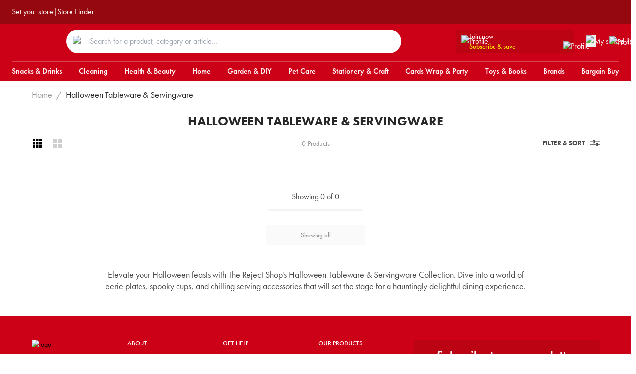

--- FILE ---
content_type: text/html; charset=utf-8
request_url: https://www.rejectshop.com.au/c/halloween-tableware-servingware
body_size: 20843
content:
<!DOCTYPE html><html data-theme="light"><head><meta charSet="UTF-8"/><meta name="viewport" content="width=device-width, initial-scale=1.0, maximum-scale=1.0,user-scalable=0"/><meta name="apple-mobile-web-app-capable" content="yes"/><meta name="apple-mobile-web-app-status-bar-style" content="black-translucent"/><meta name="robots" content="index,follow"/><meta property="og:title" content="The Reject Shop"/><meta name="keywords" content="essentials, discount, grocery, saving, cleaning"/><meta property="og:url" content="https://www.rejectshop.com.au/"/><meta name="twitter:site" content="https://www.rejectshop.com.au/"/><meta name="twitter:card" content="summary_large_image"/><meta name="twitter:image" content="/images/ogImage.png"/><meta property="og:type" content="website"/><meta property="og:image" content="/images/ogImage.png"/><link rel="icon" href="/images/favicon-icon-16x16.jpeg"/><link rel="icon" href="/images/favicon-icon-32x32.jpeg"/><link rel="icon" href="/images/favicon-icon-64x64.jpeg"/><link rel="icon" href="/images/favicon-icon-128x128.jpeg"/><script>(function(w,d,s,l,i){w[l]=w[l]||[];w[l].push({'gtm.start':
new Date().getTime(),event:'gtm.js'});var f=d.getElementsByTagName(s)[0],
j=d.createElement(s),dl=l!='dataLayer'?'&l='+l:'';j.async=true;j.src=
'https://www.googletagmanager.com/gtm.js?id='+i+dl;f.parentNode.insertBefore(j,f);
})(window,document,'script','dataLayer','GTM-NDHS59H');</script><script src="https://viewer-whitelabel.shopfully.cloud/scripts/v1/init.min.js"></script><script type="application/ld+json">{"@context":"https://schema.org","@type":"Organisation","name":"The Reject Shop","url":"https://www.rejectshop.com.au/","sameAs":["https://www.facebook.com/rejectshop","https://twitter.com/TheRejectShop"]}</script><script>
            !function (w, d, t) {
              w.TiktokAnalyticsObject=t;var ttq=w[t]=w[t]||[];ttq.methods=["page","track","identify","instances","debug","on","off","once","ready","alias","group","enableCookie","disableCookie","holdConsent","revokeConsent","grantConsent"],ttq.setAndDefer=function(t,e){t[e]=function(){t.push([e].concat(Array.prototype.slice.call(arguments,0)))}};for(var i=0;i<ttq.methods.length;i++)ttq.setAndDefer(ttq,ttq.methods[i]);ttq.instance=function(t){for(
              var e=ttq._i[t]||[],n=0;n<ttq.methods.length;n++)ttq.setAndDefer(e,ttq.methods[n]);return e},ttq.load=function(e,n){var r="https://analytics.tiktok.com/i18n/pixel/events.js",o=n&&n.partner;ttq._i=ttq._i||{},ttq._i[e]=[],ttq._i[e]._u=r,ttq._t=ttq._t||{},ttq._t[e]=+new Date,ttq._o=ttq._o||{},ttq._o[e]=n||{};n=document.createElement("script")
              ;n.type="text/javascript",n.async=!0,n.src=r+"?sdkid="+e+"&lib="+t;e=document.getElementsByTagName("script")[0];e.parentNode.insertBefore(n,e)};
              ttq.load('D45AP5JC77U3KF9L37M0');
              ttq.page();
            }(window, document, 'ttq');
            </script><script type="application/ld+json">{"@context":"https://schema.org","@type":"Organization","name":"The Reject Shop","url":"https://www.rejectshop.com.au/","sameAs":["https://www.instagram.com/therejectshop/","https://www.facebook.com/rejectshop/","https://www.pinterest.com.au/therejectshop/"]}</script><script>
			window._vwo_code = window._vwo_code || (function(){ 
			var account_id=536193, 
			settings_tolerance=2000, 
			library_tolerance=2500, 
			use_existing_jquery=false, 
			is_spa=1, 
			hide_element='body',

			/* DO NOT EDIT BELOW THIS LINE */ 
			f=false,d=document,code={use_existing_jquery:function(){return use_existing_jquery;},library_tolerance:function(){return library_tolerance;},finish:function(){if(!f){f=true;var a=d.getElementById('_vis_opt_path_hides');if(a)a.parentNode.removeChild(a);}},finished:function(){return f;},load:function(a){var b=d.createElement('script');b.src=a;b.type='text/javascript';b.innerText;b.onerror=function(){_vwo_code.finish();};d.getElementsByTagName('head')[0].appendChild(b);},init:function(){ 
			window.settings_timer=setTimeout('_vwo_code.finish()',settings_tolerance);var a=d.createElement('style'),b=hide_element?hide_element+'{opacity:0 !important;filter:alpha(opacity=0) !important;background:none !important;}':'',h=d.getElementsByTagName('head')[0];a.setAttribute('id','_vis_opt_path_hides');a.setAttribute('type','text/css');if(a.styleSheet)a.styleSheet.cssText=b;else a.appendChild(d.createTextNode(b));h.appendChild(a);this.load('https://dev.visualwebsiteoptimizer.com/j.php?a='+account_id+'&u='+encodeURIComponent(d.URL)+'&f='+(+is_spa)+'&r='+Math.random());return settings_timer; }};window._vwo_settings_timer = code.init(); return code; }()); 
			</script><title>Halloween Tableware &amp; Servingware | The Reject Shop</title><link rel="canonical" href="https://www.rejectshop.com.au/c/halloween-tableware-servingware"/><meta name="description" content="Elevate your Halloween feasts with The Reject Shop&#x27;s Tableware &amp; Servingware Collection. Explore eerie plates, spooky cups, and chilling serving accessories to set the perfect table for a hauntingly delightful dining experience. Shop now and serve up Halloween magic with every meal."/><meta property="og:description" content="Elevate your Halloween feasts with The Reject Shop&#x27;s Tableware &amp; Servingware Collection. Explore eerie plates, spooky cups, and chilling serving accessories to set the perfect table for a hauntingly delightful dining experience. Shop now and serve up Halloween magic with every meal."/><meta name="next-head-count" content="27"/><style>
            :root {
              color-scheme: light !important;
            }

            body {
              font-size: 16px;
              font-family: futura-pt, sans-serif;
              font-style: normal;
              margin: 0;
            }
         </style><link rel="preconnect" href="https://use.typekit.net" crossorigin /><link data-next-font="" rel="preconnect" href="/" crossorigin="anonymous"/><link rel="preload" href="/_next/static/css/3fae1b7bbc2dd092.css" as="style"/><link rel="stylesheet" href="/_next/static/css/3fae1b7bbc2dd092.css" data-n-g=""/><link rel="preload" href="/_next/static/css/adac4a1b5387609f.css" as="style"/><link rel="stylesheet" href="/_next/static/css/adac4a1b5387609f.css" data-n-p=""/><noscript data-n-css=""></noscript><script defer="" nomodule="" src="/_next/static/chunks/polyfills-42372ed130431b0a.js"></script><script src="/_next/static/chunks/webpack-23e15d2e73c7643b.js" defer=""></script><script src="/_next/static/chunks/framework-58e9989d263192fe.js" defer=""></script><script src="/_next/static/chunks/main-4f0dd59515193b0b.js" defer=""></script><script src="/_next/static/chunks/pages/_app-2117132298b0d1ab.js" defer=""></script><script src="/_next/static/chunks/458-a128c4c0645c9f58.js" defer=""></script><script src="/_next/static/chunks/454-a46f30106ebfaf60.js" defer=""></script><script src="/_next/static/chunks/606-ff303c06f160d8a0.js" defer=""></script><script src="/_next/static/chunks/935-f8327c378e87214a.js" defer=""></script><script src="/_next/static/chunks/80-cece089d94e03dc2.js" defer=""></script><script src="/_next/static/chunks/677-6046f644c494532c.js" defer=""></script><script src="/_next/static/chunks/685-b39a2ae31dc98700.js" defer=""></script><script src="/_next/static/chunks/pages/c/%5B...all%5D-7a3c4cb8839f3ced.js" defer=""></script><script src="/_next/static/5HwPa_xPpoLoEIcc3YPtz/_buildManifest.js" defer=""></script><script src="/_next/static/5HwPa_xPpoLoEIcc3YPtz/_ssgManifest.js" defer=""></script><style id="__jsx-17272e9fd2982a20">.profile-control.jsx-17272e9fd2982a20{}.profile-control-button.jsx-17272e9fd2982a20{background-color:transparent;-webkit-box-orient:vertical;-webkit-box-direction:normal;-webkit-flex-direction:column;-moz-box-orient:vertical;-moz-box-direction:normal;-ms-flex-direction:column;flex-direction:column;display:-webkit-box;display:-webkit-flex;display:-moz-box;display:-ms-flexbox;display:flex;-webkit-box-align:center;-webkit-align-items:center;-moz-box-align:center;-ms-flex-align:center;align-items:center;-webkit-box-pack:center;-webkit-justify-content:center;-moz-box-pack:center;-ms-flex-pack:center;justify-content:center;cursor:pointer}.profile-control-title.jsx-17272e9fd2982a20{color:white;font-size:14px;line-height:20px}.profile-control-wrapper.jsx-17272e9fd2982a20:hover{opacity:.75}@media(max-width:991px){.profile-control-title.jsx-17272e9fd2982a20{display:none}}.profile-control-wrapper.jsx-17272e9fd2982a20{position:relative}</style><style id="__jsx-62a912d0d6455e76">.profile-control.jsx-62a912d0d6455e76{margin:0 15px}.profile-control-button.jsx-62a912d0d6455e76{background-color:transparent;-webkit-box-orient:vertical;-webkit-box-direction:normal;-webkit-flex-direction:column;-moz-box-orient:vertical;-moz-box-direction:normal;-ms-flex-direction:column;flex-direction:column;display:-webkit-box;display:-webkit-flex;display:-moz-box;display:-ms-flexbox;display:flex;-webkit-box-align:center;-webkit-align-items:center;-moz-box-align:center;-ms-flex-align:center;align-items:center;-webkit-box-pack:center;-webkit-justify-content:center;-moz-box-pack:center;-ms-flex-pack:center;justify-content:center;cursor:pointer}.profile-control-title.jsx-62a912d0d6455e76{color:white;font-size:14px;line-height:20px}.profile-control-wrapper.jsx-62a912d0d6455e76:hover{opacity:.75}@media(max-width:991px){.profile-control-title.jsx-62a912d0d6455e76{display:none}}.profile-control-wrapper.jsx-62a912d0d6455e76{position:relative}</style><style id="__jsx-7b0776ce83e55414">.buttonControls.jsx-7b0776ce83e55414{left:50%;-webkit-transform:translatex(-50%);-moz-transform:translatex(-50%);-ms-transform:translatex(-50%);-o-transform:translatex(-50%);transform:translatex(-50%)}</style><style id="__jsx-2f68018246e123c2">.clp-wrapper.jsx-2f68018246e123c2{padding:0 60px}.clp-banner-content.jsx-2f68018246e123c2{background-color:#e2001a;overflow:hidden;position:relative;text-transform:uppercase;height:249px}.clp-banner-image.jsx-2f68018246e123c2{width:353px;position:absolute;top:17px;right:-100px}.clp-banner.jsx-2f68018246e123c2 h1.jsx-2f68018246e123c2{padding-left:50px;padding-top:69px;font-size:62px;color:#fff;-webkit-text-decoration:uppercase;-moz-text-decoration:uppercase;text-decoration:uppercase;max-width:80%}.clp-banner-description.jsx-2f68018246e123c2{background-color:#f5f5f5;padding:15px;margin-top:0px}.plp-banner-content.jsx-2f68018246e123c2{overflow:hidden;position:relative;text-transform:uppercase}.plp-banner.jsx-2f68018246e123c2 h1.jsx-2f68018246e123c2{font-size:48px;color:#e2001a;-webkit-text-decoration:uppercase;-moz-text-decoration:uppercase;text-decoration:uppercase;padding-bottom:10px;max-width:80%}@media(max-width:680px){.clp-wrapper.jsx-2f68018246e123c2{padding:0 15px}.clp-banner-content.jsx-2f68018246e123c2{height:auto}.clp-banner.jsx-2f68018246e123c2{height:auto}.clp-banner-image.jsx-2f68018246e123c2{display:none}.clp-banner.jsx-2f68018246e123c2 h1.jsx-2f68018246e123c2{padding-left:0px;margin:auto;text-align:center;padding-top:0px;font-size:3em;padding:15px}.plp-banner.jsx-2f68018246e123c2 h1.jsx-2f68018246e123c2{font-size:2.3rem;line-height:1;padding-left:15px;max-width:100%}}</style><style data-href="https://use.typekit.net/tfj2dtv.css">@import url("https://p.typekit.net/p.css?s=1&k=tfj2dtv&ht=tk&f=10879.10881.10884.15586&a=88410487&app=typekit&e=css");@font-face{font-family:"futura-pt";src:url("https://use.typekit.net/af/2cd6bf/00000000000000000001008f/27/l?primer=7cdcb44be4a7db8877ffa5c0007b8dd865b3bbc383831fe2ea177f62257a9191&fvd=n5&v=3") format("woff2"),url("https://use.typekit.net/af/2cd6bf/00000000000000000001008f/27/d?primer=7cdcb44be4a7db8877ffa5c0007b8dd865b3bbc383831fe2ea177f62257a9191&fvd=n5&v=3") format("woff"),url("https://use.typekit.net/af/2cd6bf/00000000000000000001008f/27/a?primer=7cdcb44be4a7db8877ffa5c0007b8dd865b3bbc383831fe2ea177f62257a9191&fvd=n5&v=3") format("opentype");font-display:auto;font-style:normal;font-weight:500;font-stretch:normal}@font-face{font-family:"futura-pt";src:url("https://use.typekit.net/af/309dfe/000000000000000000010091/27/l?primer=7cdcb44be4a7db8877ffa5c0007b8dd865b3bbc383831fe2ea177f62257a9191&fvd=n7&v=3") format("woff2"),url("https://use.typekit.net/af/309dfe/000000000000000000010091/27/d?primer=7cdcb44be4a7db8877ffa5c0007b8dd865b3bbc383831fe2ea177f62257a9191&fvd=n7&v=3") format("woff"),url("https://use.typekit.net/af/309dfe/000000000000000000010091/27/a?primer=7cdcb44be4a7db8877ffa5c0007b8dd865b3bbc383831fe2ea177f62257a9191&fvd=n7&v=3") format("opentype");font-display:auto;font-style:normal;font-weight:700;font-stretch:normal}@font-face{font-family:"futura-pt";src:url("https://use.typekit.net/af/9b05f3/000000000000000000013365/27/l?primer=7cdcb44be4a7db8877ffa5c0007b8dd865b3bbc383831fe2ea177f62257a9191&fvd=n4&v=3") format("woff2"),url("https://use.typekit.net/af/9b05f3/000000000000000000013365/27/d?primer=7cdcb44be4a7db8877ffa5c0007b8dd865b3bbc383831fe2ea177f62257a9191&fvd=n4&v=3") format("woff"),url("https://use.typekit.net/af/9b05f3/000000000000000000013365/27/a?primer=7cdcb44be4a7db8877ffa5c0007b8dd865b3bbc383831fe2ea177f62257a9191&fvd=n4&v=3") format("opentype");font-display:auto;font-style:normal;font-weight:400;font-stretch:normal}@font-face{font-family:"futura-pt";src:url("https://use.typekit.net/af/c4c302/000000000000000000012192/27/l?primer=7cdcb44be4a7db8877ffa5c0007b8dd865b3bbc383831fe2ea177f62257a9191&fvd=n6&v=3") format("woff2"),url("https://use.typekit.net/af/c4c302/000000000000000000012192/27/d?primer=7cdcb44be4a7db8877ffa5c0007b8dd865b3bbc383831fe2ea177f62257a9191&fvd=n6&v=3") format("woff"),url("https://use.typekit.net/af/c4c302/000000000000000000012192/27/a?primer=7cdcb44be4a7db8877ffa5c0007b8dd865b3bbc383831fe2ea177f62257a9191&fvd=n6&v=3") format("opentype");font-display:auto;font-style:normal;font-weight:600;font-stretch:normal}.tk-futura-pt{font-family:"futura-pt",sans-serif}</style></head><body><div id="__next"><script>!function(){try{var d=document.documentElement,n='data-theme',s='setAttribute';var e=localStorage.getItem('theme');if('system'===e||(!e&&true)){var t='(prefers-color-scheme: dark)',m=window.matchMedia(t);if(m.media!==t||m.matches){d.style.colorScheme = 'dark';d[s](n,'dark')}else{d.style.colorScheme = 'light';d[s](n,'light')}}else if(e){d[s](n,e|| '')}if(e==='light'||e==='dark')d.style.colorScheme=e}catch(e){}}()</script><header><div class="header-row_row__ghIwq header-row_dark__9T4Ug"><div class="header-row_wrapper__s1u0m"><div class="ribbon_ribbon__LfVTC"><div class="ribbon_group__Bdm8i"><div class="store-selection-widget_root__da3kr" data-id="oe_location_widget"><div class="selected-location-name-link_root__RKy1M" data-id="oe_location_widget__selected_location"><a data-id="oe_location_widget__selected_location__name" class="selected-location-name-link_link__FI185">Set your store</a></div></div> |<a class="ribbon_linkText__fvPO3" href="/find-my-store">Store Finder</a></div><div class="ribbon_group__Bdm8i"></div></div></div></div><div class="header-row_row__ghIwq"><div class="header-row_wrapper__s1u0m"><div class="flex flex-1 pt-2 lg:pt-1 items-center justify-between"><div class="flex lg:hidden"><button type="button" class="mr-6 bg-transparent cursor-pointer flex items-center"><div class="icon hover:opacity-80"></div></button><div class="block md:hidden headerProfileIcon"><div class="jsx-17272e9fd2982a20 profile-control"><a target="blank" class="jsx-17272e9fd2982a20"><button type="button" class="jsx-17272e9fd2982a20 profile-control-button"><div class="jsx-17272e9fd2982a20 profile-control-wrapper"><img alt="Profile" loading="lazy" width="20" height="20" decoding="async" data-nimg="1" style="color:transparent" src="/icons/header-user.svg"/></div></button></a></div></div></div><div><a href="/"><div class="brand-logo color-yellow headerLogoPadding"><div class="icon logo_rejectshop"></div><div class="icon logo_rejectshop_mobile"></div></div></a></div><div class="hidden md:flex flex-grow mx-9 max-w-[680px]"><form class="flex-1 relative"><div class="absolute px-[14px] py-[10px] mt-[3px] w-[50px]"><img alt="Search" loading="lazy" width="18" height="18" decoding="async" data-nimg="1" style="color:transparent" src="/icons/searchIcon.svg"/></div><input type="text" class=" w-full py-3 pr-0 pl-12 rounded-[50px] " placeholder="Search for a product, category or article…" data-testid="search-panel-toggle"/></form></div><div class="flex items-center"><div class="hidden xl:flex flex-row xl:mr-4"><button type="button" data-event-action="click" data-event-category="navigation" data-event-title="Subscribe and Save" class="jsx-62a912d0d6455e76 transition-all duration-200 py-1 px-3 rounded bg-[#9508104D] hover:bg-[#950811] h-10.5 w-full relative"><div class="jsx-62a912d0d6455e76 flex flex-row items-center justify-start gap-3"><img alt="Profile" loading="lazy" width="16" height="18" decoding="async" data-nimg="1" style="color:transparent" src="/icons/header-user.svg"/><div class="jsx-62a912d0d6455e76 flex flex-col gap-0 leading-tight text-left w-full lg:w-[200px]"><p class="jsx-62a912d0d6455e76 text-white text-body2 font-medium">Join now</p><div class="jsx-62a912d0d6455e76 flex justify-between items-center"><p class="jsx-62a912d0d6455e76 text-brand-yellow text-body2 font-medium">Subscribe &amp; save</p><img alt="Profile" loading="lazy" width="10" height="10" decoding="async" data-nimg="1" style="color:transparent" src="/icons/chevron-down-small-white.svg"/></div></div></div></button></div><div class="md:mr-5"><div class="wishlist-sidebar-toggle_wishlistSidebarToggle__xyC_7"><button type="button"><div class="wishlist-sidebar-toggle_wrapper__rkj2r"><img alt="My saved list" loading="lazy" width="20" height="20" decoding="async" data-nimg="1" style="color:transparent" src="/icons/header-save.svg"/></div></button></div></div><div class="hidden md:block headerProfileIcon"><div class="jsx-17272e9fd2982a20 profile-control"><a target="blank" class="jsx-17272e9fd2982a20"><button type="button" class="jsx-17272e9fd2982a20 profile-control-button"><div class="jsx-17272e9fd2982a20 profile-control-wrapper"><img alt="Profile" loading="lazy" width="20" height="20" decoding="async" data-nimg="1" style="color:transparent" src="/icons/header-user.svg"/></div></button></a></div></div></div></div></div></div><div class="header-row_row__ghIwq header-row_deviceOnly__Ol9YJ"><div class="header-row_wrapper__s1u0m"><form class="flex-1 relative"><div class="absolute px-[14px] py-[10px] mt-[3px] w-[50px]"><img alt="Search" loading="lazy" width="18" height="18" decoding="async" data-nimg="1" style="color:transparent" src="/icons/searchIcon.svg"/></div><input type="text" class=" w-full py-3 pr-0 pl-12 rounded-[50px] " placeholder="Search for a product, category or article…" data-testid="search-panel-toggle"/></form></div></div><div class="searchPanelContainer  duration-500 ease-out transition-all  -translate-y-full"><div class="searchPanelContent"><div class="row"><p class="text-text-subdued text-13 font-medium uppercase md:text-16">Search</p><div class="closeIcon"><img alt="close search panel icon" loading="lazy" width="12" height="12" decoding="async" data-nimg="1" style="color:transparent" src="/icons/crossIcon.svg"/></div></div><div class="inputField"><div class="inputSearchIcon"><img alt="search icon" loading="lazy" width="18" height="18" decoding="async" data-nimg="1" style="color:transparent" src="/icons/resultsPanelSearchIcon.svg"/></div><div><div class="relative"><input type="text" data-testid="search-panel-input-field" value=""/><div class="absolute top-7 left-2"><img alt="Search" loading="lazy" width="18" height="18" decoding="async" data-nimg="1" style="color:transparent" src="/icons/resultsPanelSearchIcon.svg"/></div></div></div><div class="flex flex-col md:flex-row"><div class="md:w-1/5"></div><div class="md:w-4/5"></div></div><div class="mt-6"><section class="" data-testid="slice-popular-links"><h4 class="PopularLinks_title__xKMnF PopularLinks_compactTitle__OXSJN">Popular Searches</h4><div class="PopularLinks_popularLinks___akCN"><a href="https://www.rejectshop.com.au/c/christmas"><button title="Christmas" class="PopularLinks_button__kRuZ4">Christmas</button></a><a href="https://www.rejectshop.com.au/c/christmas-trees"><button title="Christmas Trees" class="PopularLinks_button__kRuZ4">Christmas Trees</button></a><a href="https://www.rejectshop.com.au/c/homeware/home-storage-organisation"><button title="Storage" class="PopularLinks_button__kRuZ4">Storage</button></a><a href="https://www.rejectshop.com.au/c/christmas-decorations?filters%5B0%5D%5Bid%5D=filter.p.m.custom.category.boxed-baubles&amp;filters%5B0%5D%5Blabel%5D=boxed-baubles&amp;filters%5B0%5D%5Bcount%5D=1&amp;filters%5B0%5D%5Binput%5D=%7B%22productMetafield%22%3A%7B%22namespace%22%3A%22custom%22%2C%22key%22%3A%22category%22%2C%22value%22%3A%22boxed-baubles%22%7D%7D&amp;filters%5B1%5D%5Bid%5D=filter.p.m.custom.category.loose-baubles&amp;filters%5B1%5D%5Blabel%5D=loose%20baubles&amp;filters%5B1%5D%5Bcount%5D=13&amp;filters%5B1%5D%5Binput%5D=%7B%22productMetafield%22%3A%7B%22namespace%22%3A%22custom%22%2C%22key%22%3A%22category%22%2C%22value%22%3A%22loose%20baubles%22%7D%7D"><button title="Bauble" class="PopularLinks_button__kRuZ4">Bauble</button></a><a href="https://www.rejectshop.com.au/c/homeware/home-storage/storage-tubs-boxes-baskets?filters%5B0%5D%5Bid%5D=filter.p.m.custom.category.fabric-baskets&amp;filters%5B0%5D%5Blabel%5D=fabric%20baskets&amp;filters%5B0%5D%5Bcount%5D=5&amp;filters%5B0%5D%5Binput%5D=%7B%22productMetafield%22%3A%7B%22namespace%22%3A%22custom%22%2C%22key%22%3A%22category%22%2C%22value%22%3A%22fabric%20baskets%22%7D%7D&amp;filters%5B1%5D%5Bid%5D=filter.p.m.custom.category.natural-baskets&amp;filters%5B1%5D%5Blabel%5D=natural%20baskets&amp;filters%5B1%5D%5Bcount%5D=6&amp;filters%5B1%5D%5Binput%5D=%7B%22productMetafield%22%3A%7B%22namespace%22%3A%22custom%22%2C%22key%22%3A%22category%22%2C%22value%22%3A%22natural%20baskets%22%7D%7D&amp;filters%5B2%5D%5Bid%5D=filter.p.m.custom.category.plastic-baskets&amp;filters%5B2%5D%5Blabel%5D=plastic%20baskets&amp;filters%5B2%5D%5Bcount%5D=7&amp;filters%5B2%5D%5Binput%5D=%7B%22productMetafield%22%3A%7B%22namespace%22%3A%22custom%22%2C%22key%22%3A%22category%22%2C%22value%22%3A%22plastic%20baskets%22%7D%7D&amp;filters%5B3%5D%5Bid%5D=filter.p.m.custom.category.plastic-storage-baskets&amp;filters%5B3%5D%5Blabel%5D=plastic%20storage%20baskets&amp;filters%5B3%5D%5Bcount%5D=10&amp;filters%5B3%5D%5Binput%5D=%7B%22productMetafield%22%3A%7B%22namespace%22%3A%22custom%22%2C%22key%22%3A%22category%22%2C%22value%22%3A%22plastic%20storage%20baskets%22%7D%7D"><button title="Basket" class="PopularLinks_button__kRuZ4">Basket</button></a><a href="https://www.rejectshop.com.au/c/christmas-lights"><button title="Christmas Lights" class="PopularLinks_button__kRuZ4">Christmas Lights</button></a><a href="https://www.rejectshop.com.au/c/garden/solar-lights"><button title="Solar Lights" class="PopularLinks_button__kRuZ4">Solar Lights</button></a><a href="https://www.rejectshop.com.au/c/christmas?filters%5B0%5D%5Bid%5D=filter.p.m.custom.category.bad-elves&amp;filters%5B0%5D%5Blabel%5D=bad%20elves&amp;filters%5B0%5D%5Bcount%5D=16&amp;filters%5B0%5D%5Binput%5D=%7B%22productMetafield%22%3A%7B%22namespace%22%3A%22custom%22%2C%22key%22%3A%22category%22%2C%22value%22%3A%22bad%20elves%22%7D%7D"><button title="Elf" class="PopularLinks_button__kRuZ4">Elf</button></a><a href="https://www.rejectshop.com.au/c/petcare"><button title="Pet" class="PopularLinks_button__kRuZ4">Pet</button></a><a href="https://www.rejectshop.com.au/c/garden/pots-planters"><button title="Pots" class="PopularLinks_button__kRuZ4">Pots</button></a></div></section></div></div></div></div></header><div><div class="header-row_row__ghIwq"><div class="header-row_wrapper__s1u0m"><ul class="navigation_navigation__gMT9_"><li class=""><a href="/c/snacks-drinks"><div>Snacks &amp; Drinks</div></a></li><li class=""><a href="/c/cleaning"><div>Cleaning</div></a></li><li class=""><a href="/c/health-beauty"><div>Health &amp; Beauty</div></a></li><li class=""><a href="/c/homeware"><div>Home</div></a></li><li class=""><a href="/c/garden-diy"><div>Garden &amp; DIY</div></a></li><li class=""><a href="/c/petcare"><div>Pet Care</div></a></li><li class=""><a href="/c/stationery-craft"><div>Stationery &amp; Craft</div></a></li><li class=""><a href="/c/cards-wrap-party"><div>Cards Wrap &amp; Party</div></a></li><li class=""><a href="/c/toys-books-games"><div>Toys &amp; Books</div></a></li><li class=""><a href="/brands"><div>Brands</div></a></li><li class=""><a href="/c/bargain-buy"><div>Bargain Buy</div></a></li></ul></div></div><div class="navigation_megaNavPane__zeB_m"><div class="navigation_overlay__HxFC8"></div></div></div><main><div data-testid="collection"></div><div><div class="pt-4 mb-[10px] max-w-[1440px] mx-auto px-7 lg:px-16"><div class="flex items-center text-body1 font-light flex-wrap"><div class="text-ui-grey-50"><a href="/">Home</a></div><div class="text-ui-grey-50 px-2">/</div><div class="text-text-dark capitalize">Halloween Tableware &amp; Servingware</div></div></div></div><div class="jsx-2f68018246e123c2 wrapper-large pt-4"><h1 class="jsx-2f68018246e123c2 text-text-dark uppercase font-semiBold text-center text-mobileh4 lg:text-h4">Halloween Tableware &amp; Servingware</h1><!--$--><div class="collection_filterable_grid"><div class="collection_filterable_grid_container"><div class="py-4 flex items-center sticky top-0 z-[1] bg-white"><div class="flex flex-1"><svg width="24" height="24" viewBox="0 0 24 24" fill="none" xmlns="http://www.w3.org/2000/svg" class="hidden lg:block mr-4 cursor-pointer" color="inherit"><rect x="9.5" y="16" width="5" height="5" rx="0.5" fill="currentColor"></rect><rect x="3" y="16" width="5" height="5" rx="0.5" fill="currentColor"></rect><rect x="9.5" y="9.5" width="5" height="5" rx="0.5" fill="currentColor"></rect><rect x="3" y="9.5" width="5" height="5" rx="0.5" fill="currentColor"></rect><rect x="9.5" y="3" width="5" height="5" rx="0.5" fill="currentColor"></rect><rect x="3" y="3" width="5" height="5" rx="0.5" fill="currentColor"></rect><rect x="16" y="9.5" width="5" height="5" rx="0.5" fill="currentColor"></rect><rect x="16" y="16" width="5" height="5" rx="0.5" fill="currentColor"></rect><rect x="16" y="3" width="5" height="5" rx="0.5" fill="currentColor"></rect></svg><svg width="24" height="24" viewBox="0 0 24 24" fill="none" xmlns="http://www.w3.org/2000/svg" class="hidden lg:block cursor-pointer" color="#CECECE"><path d="M3.5 3C3.22386 3 3 3.22386 3 3.5V10.5C3 10.7761 3.22386 11 3.5 11H10.5C10.7761 11 11 10.7761 11 10.5V3.5C11 3.22386 10.7761 3 10.5 3H3.5Z" fill="currentColor"></path><path d="M13.5 3C13.2239 3 13 3.22386 13 3.5V10.5C13 10.7761 13.2239 11 13.5 11H20.5C20.7761 11 21 10.7761 21 10.5V3.5C21 3.22386 20.7761 3 20.5 3H13.5Z" fill="currentColor"></path><path d="M3 13.5C3 13.2239 3.22386 13 3.5 13H10.5C10.7761 13 11 13.2239 11 13.5V20.5C11 20.7761 10.7761 21 10.5 21H3.5C3.22386 21 3 20.7761 3 20.5V13.5Z" fill="currentColor"></path><path d="M13.5 13C13.2239 13 13 13.2239 13 13.5V20.5C13 20.7761 13.2239 21 13.5 21H20.5C20.7761 21 21 20.7761 21 20.5V13.5C21 13.2239 20.7761 13 20.5 13H13.5Z" fill="currentColor"></path></svg><svg width="24" height="24" viewBox="0 0 24 24" fill="none" xmlns="http://www.w3.org/2000/svg" class="block lg:hidden" color="inherit"><path d="M3.5 3C3.22386 3 3 3.22386 3 3.5V10.5C3 10.7761 3.22386 11 3.5 11H10.5C10.7761 11 11 10.7761 11 10.5V3.5C11 3.22386 10.7761 3 10.5 3H3.5Z" fill="currentColor"></path><path d="M13.5 3C13.2239 3 13 3.22386 13 3.5V10.5C13 10.7761 13.2239 11 13.5 11H20.5C20.7761 11 21 10.7761 21 10.5V3.5C21 3.22386 20.7761 3 20.5 3H13.5Z" fill="currentColor"></path><path d="M3 13.5C3 13.2239 3.22386 13 3.5 13H10.5C10.7761 13 11 13.2239 11 13.5V20.5C11 20.7761 10.7761 21 10.5 21H3.5C3.22386 21 3 20.7761 3 20.5V13.5Z" fill="currentColor"></path><path d="M13.5 13C13.2239 13 13 13.2239 13 13.5V20.5C13 20.7761 13.2239 21 13.5 21H20.5C20.7761 21 21 20.7761 21 20.5V13.5C21 13.2239 20.7761 13 20.5 13H13.5Z" fill="currentColor"></path></svg><svg width="24" height="24" viewBox="0 0 24 24" fill="none" xmlns="http://www.w3.org/2000/svg" class="block lg:hidden ml-4" color="#CECECE"><path d="M3 3.5C3 3.22386 3.22386 3 3.5 3H20.5C20.7761 3 21 3.22386 21 3.5V20.5C21 20.7761 20.7761 21 20.5 21H3.5C3.22386 21 3 20.7761 3 20.5V3.5Z" fill="currentColor"></path></svg></div><div class="hidden font-normal text-body2 text-text-disabled lg:flex flex-1 justify-center items-center">0<span class="pl-1">Products</span></div><div class="flex items-center justify-end flex-1 cursor-pointer"><span class="text-label font-bold text-text-subdued pr-2.5">FILTER &amp; SORT</span><span class="flex items-center"><svg width="20" height="12" viewBox="0 0 20 12" fill="none" xmlns="http://www.w3.org/2000/svg"><path d="M19.6875 2.5H10V0.9375C10 0.417969 9.58203 0 9.0625 0H7.1875C6.66797 0 6.25 0.417969 6.25 0.9375V2.5H0.3125C0.140625 2.5 0 2.64062 0 2.8125V3.4375C0 3.60938 0.140625 3.75 0.3125 3.75H6.25V5.3125C6.25 5.83203 6.66797 6.25 7.1875 6.25H9.0625C9.58203 6.25 10 5.83203 10 5.3125V3.75H19.6875C19.8594 3.75 20 3.60938 20 3.4375V2.8125C20 2.64062 19.8594 2.5 19.6875 2.5ZM8.75 5H7.5V1.25H8.75V5ZM19.6875 8.125H16.25V6.5625C16.25 6.04297 15.832 5.625 15.3125 5.625H13.4375C12.918 5.625 12.5 6.04297 12.5 6.5625V8.125H0.3125C0.140625 8.125 0 8.26562 0 8.4375V9.0625C0 9.23438 0.140625 9.375 0.3125 9.375H12.5V10.9375C12.5 11.457 12.918 11.875 13.4375 11.875H15.3125C15.832 11.875 16.25 11.457 16.25 10.9375V9.375H19.6875C19.8594 9.375 20 9.23438 20 9.0625V8.4375C20 8.26562 19.8594 8.125 19.6875 8.125ZM15 10.625H13.75V6.875H15V10.625Z" fill="#464544"></path></svg></span></div></div><div class="jsx-7b0776ce83e55414 hidden scrollbar-hide h-5/6 w-full flex flex-col justify-between fixed bottom-0 left-0 mt-10 bg-white z-[2200000000] overflow-auto rounded-t-xl md:top-0 md:right-0 md:left-auto md:h-full md:rounded-none md:mt-0 md:w-[368px]"><div class="jsx-7b0776ce83e55414 px-6"><div class="jsx-7b0776ce83e55414 sticky top-0 bg-white z-10 pb-3"><div class="jsx-7b0776ce83e55414 text-right w-5 h-5 ml-auto py-5 cursor-pointer"><div class="icon w-4 h-4"></div></div><p class="jsx-7b0776ce83e55414 text-center text-base text-dark-gray font-medium uppercase my-8">Filter &amp; Sort</p></div><div class="flex items-center justify-between border-b pt-5 cursor-pointer"><div><p class="text-13 font-medium uppercase leading-6">Sort By</p><p class="text-ui-grey-50 text-13 capitalize">Best Match</p></div><svg width="12" height="6" viewBox="0 0 12 6" fill="none" xmlns="http://www.w3.org/2000/svg"><path d="M0.979492 0.937581L1.87533 0.041748L6.00033 4.16675L10.1253 0.041748L11.0212 0.937581L6.00033 5.95841L0.979492 0.937581Z" fill="#333333"></path></svg></div><div class="hidden"><ul class="ml-2 mt-7"><li><a class="cursor-pointer"><div class="flex items-center mb-6"><div style="border:1px solid #474747" class="relative w-4 h-4 rounded-full p-2"><div class="w-3 h-3 rounded-full bg-brand-dark-grey" style="position:absolute;top:2px;left:2px"></div></div><span class="text-dark-grey text-sm ml-6">Best Match</span></div></a></li><li><a class="cursor-pointer"><div class="flex items-center mb-6"><div style="border:1px solid #474747" class="relative w-4 h-4 rounded-full p-2"></div><span class="text-dark-grey text-sm ml-6">Newest</span></div></a></li><li><a class="cursor-pointer"><div class="flex items-center mb-6"><div style="border:1px solid #474747" class="relative w-4 h-4 rounded-full p-2"></div><span class="text-dark-grey text-sm ml-6">$ High - Low</span></div></a></li><li><a class="cursor-pointer"><div class="flex items-center mb-6"><div style="border:1px solid #474747" class="relative w-4 h-4 rounded-full p-2"></div><span class="text-dark-grey text-sm ml-6">$ Low - High</span></div></a></li><li><a class="cursor-pointer"><div class="flex items-center mb-6"><div style="border:1px solid #474747" class="relative w-4 h-4 rounded-full p-2"></div><span class="text-dark-grey text-sm ml-6">Name (A - Z)</span></div></a></li></ul><p class="pl-3 text-sm font-normal underline cursor-pointer">+1 more</p></div><div class="pt-5" style="border-bottom:1px solid #f4f4f4"></div></div><div style="border-top:1px solid rgb(244, 244, 244)" class="jsx-7b0776ce83e55414 mt-5"><div class="jsx-7b0776ce83e55414 my-5"><button class="jsx-7b0776ce83e55414 rounded-sm cursor-pointer font-weight text-[13] bg-brand-darkest-grey w-[320px] h-[48px] text-white text-center mx-auto block"><div class="jsx-7b0776ce83e55414 flex justify-center items-center"><p class="jsx-7b0776ce83e55414 pr-1 font-medium">Show</p><span class="jsx-7b0776ce83e55414 font-medium">0</span><p class="jsx-7b0776ce83e55414 pl-1 font-medium">Products</p></div></button><button disabled="" class="jsx-7b0776ce83e55414 cursor-pointer bg-transparent text-center block mx-auto underline text-brand-dark-grey text-[13] mt-5">Clear all filters</button></div></div></div><div style="border-bottom:1px solid #f4f4f4"></div><div data-testid="CollectionFilterableGrid" class="pb-11 pt-6 grid grid-cols-2 lg:grid-cols-6 gap-5 gap-y-8 lg:gap-8 lg:gap-y-10"></div><div class="body-2 text-text-subdued flex justify-center">Showing <span class="px-1">0</span> of<!-- --> <span class="pl-1">0</span></div><div class="ProgressBar_progressBar__QZpJg"><div class="ProgressBar_progressBarProcess__clOFj"></div></div><div class="flex justify-center pb-10 lg:pb-12"><button data-variant="disabled" class="Button_root__LVWsT Button_disabled__gaeaX Button_medium__rtEqN Button_start___8hv_" disabled="" data-testid="button-" style="width:200px">Showing all</button></div></div></div><!--/$--><div class="jsx-2f68018246e123c2 text-text-subdued font-normal text-center text-body1 lg:text-body1 mb-12 w-full lg:w-9/12 mx-auto"><div class="jsx-2f68018246e123c2"><span data-mce-fragment="1">Elevate your Halloween feasts with The Reject Shop&#x27;s Halloween Tableware &amp; Servingware Collection. Dive into a world of eerie plates, spooky cups, and chilling serving accessories that will set the stage for a hauntingly delightful dining experience.</span></div></div></div></main><footer class=""><div class="bg-brand-dark-red text-body2 w-full"><div class="wrapper-large Footer_mobilePaddingLeft__M6rmz"><div class="grid grid-cols-2 py-10 lg:py-12 lg:grid-cols-6 lg:gap-3"><div class="hidden lg:block pt-8 pb-1 lg:pt-0"><div class="pb-4"><img alt="logo" loading="lazy" width="192" height="20" decoding="async" data-nimg="1" style="color:transparent" src="/icons/trs-logo-lg.svg"/></div><div class="flex gap-4"><a href="https://www.facebook.com/rejectshop/" class="hover:opacity-75" target="_blank" rel="noreferrer"><svg width="16" height="16" fill="#ffffff" xmlns="http://www.w3.org/2000/svg"><path d="M16 8.049C16 3.604 12.418 0 8 0S0 3.604 0 8.049C0 12.066 2.925 15.396 6.75 16v-5.624H4.719V8.049H6.75V6.276c0-2.018 1.194-3.132 3.022-3.132.875 0 1.79.157 1.79.157v1.981h-1.008c-.994 0-1.304.62-1.304 1.258v1.509h2.219l-.355 2.327H9.25V16c3.825-.604 6.75-3.934 6.75-7.951Z" fill="#fff"></path></svg></a><a href="https://www.instagram.com/therejectshop/" class="hover:opacity-75" target="_blank" rel="noreferrer"><svg width="16" height="16" fill="#ffffff" xmlns="http://www.w3.org/2000/svg"><g clip-path="url(#a)" fill="#fff"><path d="M8 1.441c2.136 0 2.389.009 3.233.047.78.036 1.203.166 1.485.275.348.129.663.333.921.6.266.257.47.572.599.92.11.282.24.706.275 1.486.039.843.047 1.096.047 3.232 0 2.137-.008 2.39-.047 3.233-.035.78-.166 1.204-.275 1.486a2.65 2.65 0 0 1-1.518 1.518c-.282.11-.706.24-1.486.275-.843.039-1.097.047-3.233.047s-2.39-.008-3.233-.047c-.78-.035-1.203-.165-1.485-.275a2.477 2.477 0 0 1-.921-.599 2.477 2.477 0 0 1-.599-.92c-.11-.283-.24-.706-.275-1.486-.038-.844-.047-1.097-.047-3.233s.009-2.389.047-3.233c.036-.78.166-1.203.275-1.485.129-.348.333-.663.599-.921.258-.266.573-.47.92-.599.283-.11.707-.24 1.486-.275.844-.039 1.097-.047 3.233-.047L8 1.441ZM8.001 0c-2.172 0-2.445.009-3.298.048-.854.04-1.435.175-1.943.373a3.928 3.928 0 0 0-1.417.923c-.407.4-.722.883-.923 1.417-.198.508-.333 1.09-.372 1.942C.01 5.554 0 5.827 0 8s.01 2.445.048 3.299c.04.853.174 1.433.372 1.94.2.534.516 1.018.923 1.418.4.407.883.722 1.417.923.508.198 1.09.333 1.942.372.851.039 1.126.048 3.299.048 2.172 0 2.445-.01 3.298-.048.853-.04 1.433-.174 1.94-.372a4.088 4.088 0 0 0 2.34-2.34c.199-.508.334-1.09.373-1.942.039-.851.048-1.126.048-3.299 0-2.172-.01-2.445-.048-3.298-.04-.853-.174-1.433-.372-1.94a3.923 3.923 0 0 0-.923-1.418A3.927 3.927 0 0 0 13.24.42c-.508-.198-1.09-.333-1.942-.372C10.447.01 10.173 0 8 0l.001-.001Z"></path><path d="M8 3.892a4.108 4.108 0 1 0 0 8.216 4.108 4.108 0 0 0 0-8.216Zm0 6.776a2.668 2.668 0 1 1 0-5.336 2.668 2.668 0 0 1 0 5.336ZM12.27 4.69a.96.96 0 1 0 0-1.92.96.96 0 0 0 0 1.92Z"></path></g><defs><clipPath id="a"><path fill="#fff" d="M0 0h16v16H0z"></path></clipPath></defs></svg></a></div></div><div><div class="text-body3 font-medium  uppercase text-white pt-8 pb-1 lg:pt-0 first: row-span-2 last:col-span-1">ABOUT</div><a href="/about/company-information" class="block text-body2 mt-4 text-white cursor-pointer hover:opacity-75">Our Story</a><a href="/blogs" class="block text-body2 mt-4 text-white cursor-pointer hover:opacity-75">Blog</a><a href="/careers" class="block text-body2 mt-4 text-white cursor-pointer hover:opacity-75">Careers</a><a href="/stores" class="block text-body2 mt-4 text-white cursor-pointer hover:opacity-75">Store Location and Hours</a><a href="/about/the-reject-shop-foundation" class="block text-body2 mt-4 text-white cursor-pointer hover:opacity-75">The Reject Shop Foundation</a><a href="/customerservice/competitions" class="block text-body2 mt-4 text-white cursor-pointer hover:opacity-75">Competitions &amp; Programs</a><a href="https://my.rejectshop.com.au/event/social" class="block text-body2 mt-4 text-white cursor-pointer hover:opacity-75">Sign Up for Newsletter</a><a href="/about/delivery-standards" class="block text-body2 mt-4 text-white cursor-pointer hover:opacity-75">Delivery Standards</a></div><div><div class="text-body3 font-medium  uppercase text-white pt-8 pb-1 lg:pt-0 first: row-span-2 last:col-span-1">GET HELP</div><a href="/customerservice/contact-information" class="block text-body2 mt-4 text-white cursor-pointer hover:opacity-75">Contact Information</a><a href="/customerservice/quality-guarantee" class="block text-body2 mt-4 text-white cursor-pointer hover:opacity-75">Quality Guarantee</a><a href="/customerservice/product-recalls" class="block text-body2 mt-4 text-white cursor-pointer hover:opacity-75">Product Recalls</a><a href="/customerservice/returns-policy" class="block text-body2 mt-4 text-white cursor-pointer hover:opacity-75">Return Policy</a><a href="/customerservice/faq" class="block text-body2 mt-4 text-white cursor-pointer hover:opacity-75">FAQs</a><a href="/customerservice/online-same-day-delivery-faq" class="block text-body2 mt-4 text-white cursor-pointer hover:opacity-75">Online Delivery FAQs</a><a href="https://wwws-au1.givex.com/public/balance/balancecheck.py?400000029" class="block text-body2 mt-4 text-white cursor-pointer hover:opacity-75">Gift Card Balance</a></div><div><div class="text-body3 font-medium  uppercase text-white pt-8 pb-1 lg:pt-0 first: row-span-2 last:col-span-1">OUR PRODUCTS</div><a href="/c/save" class="block text-body2 mt-4 text-white cursor-pointer hover:opacity-75">Save</a><a href="/brands" class="block text-body2 mt-4 text-white cursor-pointer hover:opacity-75">Official Brand Stockists</a></div><div class="mt-16 md:hidden"><div class=""><p class="text-white font-medium  text-13 ">Acknowledgement of Country</p><div class=""><div class="my-5"><div class="block md:hidden"><img alt="Acknowledgement of Country" loading="lazy" width="80" height="31" decoding="async" data-nimg="1" style="color:transparent" src="/icons/footer-country.svg"/></div><div class="hidden md:block md:mb-5 lg:mb-0"><img alt="Acknowledgement of Country" loading="lazy" width="104" height="40" decoding="async" data-nimg="1" style="color:transparent" src="/icons/footer-country-desktop.svg"/></div></div><p class="text-white text-[0.9em]">We acknowledge the Traditional Owners of the land where we work and live. We pay our respects to Elders past, present, and emerging. We celebrate the stories, culture, and traditions of Aboriginal and Torres Strait Islander Elders of all communities who also work and live on this land.</p></div></div></div><div class="lg:col-start-5 lg:col-span-2 row-start-1 col-span-2 pe-4 lg:pe-0 text-white"><button class="transition-all duration-200 py-4 px-3 rounded bg-[#9508104D] hover:bg-[#950811] h-10.5 w-full relative"><div class="grid grid-cols-1"><div class="font-semibold text-24 leading-8">Subscribe to our newsletter</div><div class="text-body1 mt-2 mb-4 text-wrap">Join to receive exclusive offers, VIP invites and news &gt;</div></div></button></div></div><div class="hidden md:grid grid-cols-6 -mt-[132px]"><div class="col-start-4 col-span-3"><p class="text-white font-medium text-base">Acknowledgement of Country</p><div class="flex flex-col lg:flex-row items-start mt-3 mb-20"><div class=" w-1/5"><div class="block md:hidden"><img alt="Acknowledgement of Country" loading="lazy" width="80" height="31" decoding="async" data-nimg="1" style="color:transparent" src="/icons/footer-country.svg"/></div><div class="hidden md:block md:mb-5 lg:mb-0"><img alt="Acknowledgement of Country" loading="lazy" width="104" height="40" decoding="async" data-nimg="1" style="color:transparent" src="/icons/footer-country-desktop.svg"/></div></div><p class="text-white text-[0.9em] w-4/5 ml-0 md:ml-0 lg:ml-5  xl:ml-0 -mt-[5px]">We acknowledge the Traditional Owners of the land where we work and live. We pay our respects to Elders past, present, and emerging. We celebrate the stories, culture, and traditions of Aboriginal and Torres Strait Islander Elders of all communities who also work and live on this land.</p></div></div></div><div class="flex flex-col md:inline-flex md:w-full md:justify-between items-center pb-8 lg:pb-0 lg:flex-row"><div class="lg:order-1 order-3 flex items-center text-body2 text-white py-6"><a href="/information/privacy-policy" class="block body-2 text-white cursor-pointer hover:opacity-75">Privacy Policy</a><div class="mx-4">|</div><a href="/information/privacy-policy" class="block text-body2 text-white cursor-pointer hover:opacity-75">Terms &amp; Conditions</a><div class="mx-4">|</div><a href="/information/cookie-policy" class="block text-body2 text-white cursor-pointer hover:opacity-75">Cookie Policy</a></div><div class="order-4 text-body2 text-white lg:ml-auto lg:order-2">© <!-- --> 2026 The Reject Shop</div><div class="pt-2 pb-6 lg:order-4 order-1 lg:hidden block"><div class="flex gap-4"><a href="https://www.facebook.com/rejectshop/" class="hover:opacity-75" target="_blank" rel="noreferrer"><svg width="16" height="16" fill="#464544" xmlns="http://www.w3.org/2000/svg"><path d="M16 8.049C16 3.604 12.418 0 8 0S0 3.604 0 8.049C0 12.066 2.925 15.396 6.75 16v-5.624H4.719V8.049H6.75V6.276c0-2.018 1.194-3.132 3.022-3.132.875 0 1.79.157 1.79.157v1.981h-1.008c-.994 0-1.304.62-1.304 1.258v1.509h2.219l-.355 2.327H9.25V16c3.825-.604 6.75-3.934 6.75-7.951Z" fill="#fff"></path></svg></a><a href="https://www.instagram.com/therejectshop/" class="hover:opacity-75" target="_blank" rel="noreferrer"><svg width="16" height="16" fill="#464544" xmlns="http://www.w3.org/2000/svg"><g clip-path="url(#a)" fill="#fff"><path d="M8 1.441c2.136 0 2.389.009 3.233.047.78.036 1.203.166 1.485.275.348.129.663.333.921.6.266.257.47.572.599.92.11.282.24.706.275 1.486.039.843.047 1.096.047 3.232 0 2.137-.008 2.39-.047 3.233-.035.78-.166 1.204-.275 1.486a2.65 2.65 0 0 1-1.518 1.518c-.282.11-.706.24-1.486.275-.843.039-1.097.047-3.233.047s-2.39-.008-3.233-.047c-.78-.035-1.203-.165-1.485-.275a2.477 2.477 0 0 1-.921-.599 2.477 2.477 0 0 1-.599-.92c-.11-.283-.24-.706-.275-1.486-.038-.844-.047-1.097-.047-3.233s.009-2.389.047-3.233c.036-.78.166-1.203.275-1.485.129-.348.333-.663.599-.921.258-.266.573-.47.92-.599.283-.11.707-.24 1.486-.275.844-.039 1.097-.047 3.233-.047L8 1.441ZM8.001 0c-2.172 0-2.445.009-3.298.048-.854.04-1.435.175-1.943.373a3.928 3.928 0 0 0-1.417.923c-.407.4-.722.883-.923 1.417-.198.508-.333 1.09-.372 1.942C.01 5.554 0 5.827 0 8s.01 2.445.048 3.299c.04.853.174 1.433.372 1.94.2.534.516 1.018.923 1.418.4.407.883.722 1.417.923.508.198 1.09.333 1.942.372.851.039 1.126.048 3.299.048 2.172 0 2.445-.01 3.298-.048.853-.04 1.433-.174 1.94-.372a4.088 4.088 0 0 0 2.34-2.34c.199-.508.334-1.09.373-1.942.039-.851.048-1.126.048-3.299 0-2.172-.01-2.445-.048-3.298-.04-.853-.174-1.433-.372-1.94a3.923 3.923 0 0 0-.923-1.418A3.927 3.927 0 0 0 13.24.42c-.508-.198-1.09-.333-1.942-.372C10.447.01 10.173 0 8 0l.001-.001Z"></path><path d="M8 3.892a4.108 4.108 0 1 0 0 8.216 4.108 4.108 0 0 0 0-8.216Zm0 6.776a2.668 2.668 0 1 1 0-5.336 2.668 2.668 0 0 1 0 5.336ZM12.27 4.69a.96.96 0 1 0 0-1.92.96.96 0 0 0 0 1.92Z"></path></g><defs><clipPath id="a"><path fill="#fff" d="M0 0h16v16H0z"></path></clipPath></defs></svg></a></div></div><div class="flex gap-2 pb-6 lg:pb-0 lg:order-3 order-2 lg:ml-auto"><img alt="master card" loading="lazy" width="38" height="24" decoding="async" data-nimg="1" style="color:transparent" src="/icons/mastercard-footer.svg"/><img alt="visa card" loading="lazy" width="38" height="24" decoding="async" data-nimg="1" style="color:transparent" src="/icons/visa-footer.svg"/><img alt="amex" loading="lazy" width="38" height="24" decoding="async" data-nimg="1" style="color:transparent" src="/icons/amex-footer.svg"/><img alt="afterpay" loading="lazy" width="38" height="24" decoding="async" data-nimg="1" style="color:transparent" src="/icons/afterpay-footer.svg"/></div></div></div></div></footer><div class="MobileToTop_container__sTwRj"><div class="MobileToTop_arrow__ykYUM" style="display:none;background-color:#e2001a;color:white"><svg width="32" height="32" viewBox="0 0 24 24" fill="none" xmlns="http://www.w3.org/2000/svg"><path d="M12 4L4 10H8V18H16V10H20L12 4Z" fill="currentColor"></path></svg></div></div></div><script id="__NEXT_DATA__" type="application/json">{"props":{"pageProps":{"globalProps":{"mainNav":{"id":"Y2mvVBEAALJOSDp8","uid":"main-navigation","url":null,"type":"main_navigation","href":"https://trs-storefront.cdn.prismic.io/api/v2/documents/search?ref=aWWy_BoAAE0Avdxv\u0026q=%5B%5B%3Ad+%3D+at%28document.id%2C+%22Y2mvVBEAALJOSDp8%22%29+%5D%5D","tags":[],"first_publication_date":"2022-11-08T01:22:33+0000","last_publication_date":"2025-12-25T04:49:48+0000","slugs":["main-navigation"],"linked_documents":[],"lang":"en-au","alternate_languages":[],"data":{"slices":[{"variation":"default","version":"sktwi1xtmkfgx8626","items":[{}],"primary":{"label":"Snacks \u0026 Drinks","type":"MegaNav","link":"/c/snacks-drinks"},"id":"nav_item$18b7790e-6c99-4e3b-9cb4-6bcbaa4429a2","slice_type":"nav_item","slice_label":null},{"variation":"default","version":"sktwi1xtmkfgx8626","items":[{"show_in_nav":true,"label":"Crackers \u0026 Snacks","link":"/c/snacks-confectionery/crackers-snacks"},{"show_in_nav":true,"label":"Chips","link":"/c/snacks-confectionery/chips"},{"show_in_nav":true,"label":"Biscuits \u0026 Cookies","link":"/c/snacks-confectionery/biscuits-cookies"},{"show_in_nav":true,"label":"Sweets \u0026 Lollies","link":"/c/snacks-confectionery/sweets-lollies"},{"show_in_nav":true,"label":"Mints \u0026 Gum","link":"/c/snacks-confectionery/mints-gum"},{"show_in_nav":true,"label":"Chocolate","link":"/c/snacks-confectionery/chocolate"},{"show_in_nav":false,"label":"Soup","link":"/c/snacks-confectionery/soup"}],"primary":{"title":"SNACKS \u0026 CONFECTIONERY","link":"/c/snacks-confectionery"},"id":"mega_nav_column$4169dc6b-0fb7-4387-baa0-18b91e2095b5","slice_type":"mega_nav_column","slice_label":null},{"variation":"default","version":"sktwi1xtmkfgx8626","items":[{"show_in_nav":true,"label":"Tea","link":"/c/drinks/tea"},{"show_in_nav":true,"label":"Coffee","link":"/c/drinks/coffee"},{"show_in_nav":true,"label":"Soft drinks","link":"/c/drinks/soft-drinks"},{"show_in_nav":true,"label":"Water","link":"/c/drinks/bottled-water"},{"show_in_nav":false,"label":"Sports \u0026 Energy Drinks","link":"/c/drinks/sports-energy-drinks"},{"show_in_nav":true,"label":"Cordials","link":"/c/drinks/cordials"}],"primary":{"title":"DRINKS","link":"/c/drinks"},"id":"mega_nav_column$11950b15-4861-415b-8836-3937542a568e","slice_type":"mega_nav_column","slice_label":null},{"variation":"default","version":"sktwi1xtmkfgx8626","items":[{"show_in_nav":true,"label":"Pantry Essentials","link":"/c/pantry/pantry-essentials"},{"show_in_nav":true,"label":"Lunch Box Solutions","link":"/c/pantry/lunch-box-solutions"}],"primary":{"title":"PANTRY","link":"/c/pantry"},"id":"mega_nav_column$57546ede-034e-4cb1-978e-30a78362353e","slice_type":"mega_nav_column","slice_label":null},{"variation":"default","version":"sktwi1xtmkfgx8626","items":[{}],"primary":{"label":"Cleaning","type":"MegaNav","link":"/c/cleaning"},"id":"nav_item$4af3f723-5b37-450e-ae67-677787f77de0","slice_type":"nav_item","slice_label":null},{"variation":"default","version":"sktwi1xtmkfgx8626","items":[{"show_in_nav":true,"label":"Bathroom Cleaners","link":"/c/cleaning/bathroom-cleaning-products/bathroom-cleaners"},{"show_in_nav":true,"label":"Toilet Cleaners","link":"/c/cleaning/bathroom-cleaning-products/toilet-cleaners"},{"show_in_nav":true,"label":"Air Fresheners","link":"/c/cleaning/bathroom-cleaning-products/toilet-air-fresheners"},{"show_in_nav":true,"label":"Toilet Paper","link":"/c/cleaning/bathroom-cleaning-products/toilet-paper"}],"primary":{"title":"BATHROOM","link":"/c/cleaning/bathroom-cleaning-products"},"id":"mega_nav_column$29631dde-607c-4f16-a82e-4b7f5374be8f","slice_type":"mega_nav_column","slice_label":null},{"variation":"default","version":"sktwi1xtmkfgx8626","items":[{"show_in_nav":true,"label":"Air Fresheners","link":"/c/cleaning/household-cleaning-products/household-air-fresheners"},{"show_in_nav":true,"label":"Household Cleaning","link":"/c/cleaning/household-cleaning-products/household-cleaners"},{"show_in_nav":true,"label":"Laundry","link":"/c/cleaning/household-cleaning-products/laundry-cleaners"},{"show_in_nav":true,"label":"Pest Control","link":"/c/cleaning/household-cleaning-products/pest-control"},{"show_in_nav":true,"label":"Bleach \u0026 Disinfectants","link":"/c/cleaning/household-cleaning-products/bleach-disinfectants"}],"primary":{"title":"HOUSEHOLD","link":"/c/cleaning/household-cleaning-products"},"id":"mega_nav_column$884edc60-6fc5-4df2-aaea-0cbae55363a3","slice_type":"mega_nav_column","slice_label":null},{"variation":"default","version":"sktwi1xtmkfgx8626","items":[{"show_in_nav":true,"label":"Dishwashing","link":"/c/cleaning/kitchen-cleaning-products/dishwashing"},{"show_in_nav":true,"label":"Garbage Bags","link":"/c/cleaning/.kitchen-cleaning-products/garbage-bags"},{"show_in_nav":true,"label":"Kitchen Wipes","link":"/c/cleaning/.kitchen-cleaning-products/kitchen-wipes"},{"show_in_nav":true,"label":"Paper Towels","link":"/c/cleaning/.kitchen-cleaning-products/paper-towel"},{"show_in_nav":true,"label":"Kitchen Utensils, Tools and Gadgets","link":"/c/utensils-tools-gadgets"}],"primary":{"title":"KITCHEN","link":"/c/cleaning/kitchen-cleaning-products"},"id":"mega_nav_column$5422a5a5-1581-4a1b-a81b-09a5c5e99880","slice_type":"mega_nav_column","slice_label":null},{"variation":"default","version":"sktwi1xtmkfgx8626","items":[{"show_in_nav":true,"label":"Brooms \u0026 Brushes","link":"/c/cleaning/cleaning-equipment/brooms-brushes"},{"show_in_nav":true,"label":"Cleaning Accessories","link":"/c/cleaning/cleaning-equipment/cleaning-accessories"},{"show_in_nav":true,"label":"Cloths \u0026 Sponges","link":"/c/cleaning/cleaning-equipment/cloths-sponges"},{"show_in_nav":true,"label":"Mops","link":"/c/cleaning/cleaning-equipment/mops"}],"primary":{"title":"EQUIPMENT","link":"/c/cleaning/cleaning-equipment"},"id":"mega_nav_column$4658ee5b-d951-4742-970f-c0104259c28f","slice_type":"mega_nav_column","slice_label":null},{"variation":"default","version":"sktwi1xtmkfgx8626","items":[{"show_in_nav":true,"label":"Car Cleaning","link":"/c/cleaning/auto-care/car-cleaning"},{"show_in_nav":true,"label":"Auto Accessories","link":"/c/cleaning/auto-care/car-accessories"}],"primary":{"title":"AUTO CARE","link":"/c/cleaning/auto-care"},"id":"mega_nav_column$00dde4b8-c7bb-4c2d-b559-d91fba18e34d","slice_type":"mega_nav_column","slice_label":null},{"variation":"default","version":"sktwi1xtmkfgx8626","items":[{}],"primary":{"title":"BRANDS","description":[{"type":"paragraph","text":"Discover your favourite brands here","spans":[]}],"image":{"dimensions":{"width":192,"height":256},"alt":"Find all brand brands at The Reject Shop","copyright":null,"url":"https://images.prismic.io/trs-storefront/068a5ff2-8863-42c9-a9d9-b00821308b12_Cleaning1_Mega-Menu_192x256px.png?auto=compress,format","id":"Y7OdrBEAACYANl5p","edit":{"x":0,"y":0,"zoom":1,"background":"transparent"}},"link":"/brands"},"id":"mega_nav_callout$0118f1e3-6fc7-4cf8-a12a-cf6a28459322","slice_type":"mega_nav_callout","slice_label":null},{"variation":"default","version":"sktwi1xtmkfgx8626","items":[{}],"primary":{"label":"Health \u0026 Beauty","type":"MegaNav","link":"/c/health-beauty"},"id":"nav_item$d42cab95-7098-4e74-abd9-f97c3acee1eb","slice_type":"nav_item","slice_label":null},{"variation":"default","version":"sktwi1xtmkfgx8626","items":[{"show_in_nav":true,"label":"Shampoo \u0026 Conditioners","link":"/c/health-beauty/haircare/shampoo-conditioner"},{"show_in_nav":true,"label":"Hair Styling Products","link":"/c/health-beauty/haircare/hair-styling-products"},{"show_in_nav":true,"label":"Hair Treatments","link":"/c/health-beauty/haircare/hair-treatments"},{"show_in_nav":true,"label":"Hair Dye","link":"/c/health-beauty/haircare/hair-dye"},{"show_in_nav":true,"label":"Hair Accessories","link":"/c/health-beauty/haircare/hair-accessories"}],"primary":{"title":"HAIR CARE","link":"/c/health-beauty/haircare"},"id":"mega_nav_column$b4c6327c-d1cb-4c76-bd7f-2554c2391719","slice_type":"mega_nav_column","slice_label":null},{"variation":"default","version":"sktwi1xtmkfgx8626","items":[{"show_in_nav":true,"label":"Toothbrushes","link":"/c/health-beauty/oral-care/toothbrushes"},{"show_in_nav":true,"label":"Toothpaste","link":"/c/health-beauty/oral-care/toothpaste"},{"show_in_nav":true,"label":"Mouth Wash","link":"/c/health-beauty/oral-care/mouth-wash"},{"show_in_nav":true,"label":"Dental Floss","link":"/c/health-beauty/oral-care/flossing"}],"primary":{"title":"ORAL CARE","link":"/c/health-beauty/oral-care"},"id":"mega_nav_column$9c48aa5e-aa8e-49c1-95b4-3ee1e3bd7307","slice_type":"mega_nav_column","slice_label":null},{"variation":"default","version":"sktwi1xtmkfgx8626","items":[{"show_in_nav":true,"label":"Bath \u0026 Shower","link":"/c/health-beauty/skin-body/bath"},{"show_in_nav":true,"label":"Body Care","link":"/c/health-beauty/skin-body/body-care"},{"show_in_nav":true,"label":"Face Care","link":"/c/health-beauty/skin-body/face-care"},{"show_in_nav":true,"label":"Hands \u0026 Foot Care","link":"/c/health-beauty/skin-body/hand-foot-care"},{"show_in_nav":true,"label":"Deodorants","link":"/c/health-beauty/skin-body/deodorants-body-sprays"},{"show_in_nav":true,"label":"Feminine Care","link":"/c/health-beauty/skin-body/feminine-care"},{"show_in_nav":true,"label":"Shaving \u0026 Grooming","link":"/c/health-beauty/skin-body/shaving-grooming"},{"show_in_nav":true,"label":"Make-Up \u0026 Accessories","link":"/c/health-beauty/beauty/make-up"},{"show_in_nav":true,"label":"Nail Accessories","link":"/c/health-beauty/beauty/nail-accessories"},{"show_in_nav":true,"label":"Gift Packs","link":"/c/health-beauty/beauty/beauty-gift-packs"},{"show_in_nav":true,"label":"Hand Wash","link":"/c/health-beauty/skin-body/hand-foot-care/hand-wash"},{"show_in_nav":false,"label":"Deodorants Womens","link":"/c/health-beauty/skin-body/deodorants-womens"},{"show_in_nav":false,"label":"Deodorants Mens","link":"/c/health-beauty/skin-body/deodorants-mens"}],"primary":{"title":"SKIN \u0026 BODY","link":"/c/health-beauty/skin-body"},"id":"mega_nav_column$d5ed2efd-2af4-4292-bb9a-78dd79d0672b","slice_type":"mega_nav_column","slice_label":null},{"variation":"default","version":"sktwi1xtmkfgx8626","items":[{"show_in_nav":true,"label":"Medicinal","link":"/c/health-beauty/health-first-aid/medicinal"},{"show_in_nav":true,"label":"Cotton Balls \u0026 Tips","link":"/c/health-beauty/health-first-aid/cotton-balls-tips"},{"show_in_nav":true,"label":"Hand Sanitisers \u0026 Face Masks","link":"/c/health-beauty/health-first-aid/hand-sanitisers-face-masks"},{"show_in_nav":true,"label":"Tissues","link":"/c/health-beauty/health-first-aid/tissues"},{"show_in_nav":true,"label":"Travel Toiletries","link":"/c/health-beauty/health-first-aid/travel-toiletries"},{"show_in_nav":false,"label":"Hot Water Bottle","link":"/c/toiletries/personal-care/heat-cold-packs"},{"show_in_nav":false,"label":"Heat \u0026 Cold Packs","link":"/c/toiletries/personal-care/heat-cold-packs"}],"primary":{"title":"HEALTH \u0026 FIRST AID","link":"/c/health-beauty/health-first-aid"},"id":"mega_nav_column$8b32e8f3-f1d4-44fe-8168-d1a3ef590db6","slice_type":"mega_nav_column","slice_label":null},{"variation":"default","version":"sktwi1xtmkfgx8626","items":[{"show_in_nav":true,"label":"Footwear","link":"/c/health-beauty/clothing-accessories/footwear"},{"show_in_nav":true,"label":"Clothing","link":"/c/health-beauty/clothing-accessories/clothing"},{"show_in_nav":true,"label":"Socks \u0026 Underwear","link":"/c/health-beauty/clothing-accessories/socks-underwear"},{"show_in_nav":true,"label":"Accessories","link":"/c/health-beauty/clothing-accessories/accessories"},{"show_in_nav":true,"label":"Travel \u0026 Luggage","link":"/c/health-beauty/clothing-accessories/travel"},{"show_in_nav":false,"label":"Glasses","link":"/c/health-beauty/clothing-accessories/glasses"},{"show_in_nav":false,"label":"Hats, Gloves \u0026 Scarves","link":"/c/health-beauty/clothing-accessories/hats-gloves-scarves"}],"primary":{"title":"CLOTHING \u0026 ACCESSORIES","link":"/c/health-beauty/clothing-accessories"},"id":"mega_nav_column$db725ec5-0e40-4fce-975f-65ce4b110373","slice_type":"mega_nav_column","slice_label":null},{"variation":"default","version":"sktwi1xtmkfgx8626","items":[{}],"primary":{"label":"Home","type":"MegaNav","link":"/c/homeware"},"id":"nav_item$ba3866f7-21db-4df1-890b-2def9c2bf79a","slice_type":"nav_item","slice_label":null},{"variation":"default","version":"sktwi1xtmkfgx8626","items":[{"show_in_nav":true,"label":"Baking \u0026 Cookware","link":"/c/homeware/kitchen-dining/baking-cookware"},{"show_in_nav":true,"label":"Meal Prep \u0026 Storage","link":"/c/homeware/kitchen-dining/baking-cookware/meal-preparation-storage"},{"show_in_nav":true,"label":"Kitchen Storage","link":"/c/homeware/kitchen-dining/kitchen-storage"},{"show_in_nav":true,"label":"Tableware","link":"/c/homeware/kitchen-dining/tableware"},{"show_in_nav":true,"label":"Napery","link":"/c/homeware/kitchen-dining/tableware/napery"},{"show_in_nav":true,"label":"Drinkware","link":"/c/homeware/kitchen-dining/drinkware"},{"show_in_nav":true,"label":"On The Go","link":"/c/homeware/kitchen-dining/on-the-go"},{"show_in_nav":false,"label":"Cutlery","link":"/c/homeware/kitchen-dining/cutlery"}],"primary":{"title":"KITCHEN \u0026 DINING","link":"/c/homeware/kitchen-dining"},"id":"mega_nav_column$7ea7c5d1-144c-45c3-bb45-5534e2b99218","slice_type":"mega_nav_column","slice_label":null},{"variation":"default","version":"sktwi1xtmkfgx8626","items":[{"show_in_nav":true,"label":"Bathroom Storage","link":"/c/homeware/bathroom-laundry/bathroom-storage"},{"show_in_nav":true,"label":"Bathroom Accessories","link":"/c/homeware/bathroom-laundry/bathroom-accessories"},{"show_in_nav":true,"label":"Towels \u0026 Bath Mats","link":"/c/homeware/bathroom-laundry/towels"},{"show_in_nav":true,"label":"Laundry","link":"/c/homeware/bathroom-laundry/laundry-solutions"}],"primary":{"title":"BATHROOM \u0026 LAUNDRY","link":"/c/homeware/bathroom-laundry"},"id":"mega_nav_column$7dfdfd5e-bdd1-46f5-adf5-f0dc7456c9e3","slice_type":"mega_nav_column","slice_label":null},{"variation":"default","version":"sktwi1xtmkfgx8626","items":[{"show_in_nav":true,"label":"Bedding","link":"/c/homeware/bedroom/bedding"},{"show_in_nav":true,"label":"Bed  Linen","link":"/c/homeware/bedroom/bed-linen"},{"show_in_nav":true,"label":"Bedroom Storage","link":"/c/homeware/bedroom/bedroom-storage"}],"primary":{"title":"BEDROOM","link":"/c/homeware/bedroom"},"id":"mega_nav_column$af149585-ff75-4af0-b5af-378861bfdd41","slice_type":"mega_nav_column","slice_label":null},{"variation":"default","version":"sktwi1xtmkfgx8626","items":[{"show_in_nav":true,"label":"Decor Accessories","link":"/c/homeware/home-decor/decor-accessories"},{"show_in_nav":true,"label":"Curtains","link":"/c/homeware/home-decor/curtains"},{"show_in_nav":true,"label":"Artificial Plants \u0026 Flowers","link":"/c/homeware/home-decor/artificial-plants-flowers"},{"show_in_nav":true,"label":"Cushions \u0026 Throws","link":"/c/homeware/home-decor/cushions-blankets-throws"},{"show_in_nav":true,"label":"Frames","link":"/c/homeware/home-decor/frames"},{"show_in_nav":true,"label":"Home Fragrance","link":"/c/homeware/home-decor/home-fragrance"},{"show_in_nav":true,"label":"Candles","link":"/c/homeware/home-decor/candles"},{"show_in_nav":true,"label":"Door Mats \u0026 Stops","link":"/c/homeware/home-decor/door-stops-door-mats"}],"primary":{"title":"HOME DECOR","link":"/c/homeware/home-decor"},"id":"mega_nav_column$684a7943-3a94-4ca3-b709-1371401e6540","slice_type":"mega_nav_column","slice_label":null},{"variation":"default","version":"sktwi1xtmkfgx8626","items":[{"show_in_nav":true,"label":"Rubbish Bins","link":"/c/homeware/home-storage-organisation/rubbish-bins"},{"show_in_nav":true,"label":"Household Organisation","link":"/c/homeware/home-storage-organisation/household-organisation"},{"show_in_nav":true,"label":"Hooks \u0026 Hanging Solutions","link":"/c/homeware/home-storage-organisation/hooks"},{"show_in_nav":true,"label":"Tubs, Boxes \u0026 Baskets","link":"/c/homeware/home-storage/storage-tubs-boxes-baskets"},{"show_in_nav":true,"label":"Kitchen Storage","link":"/c/homeware/kitchen-dining/kitchen-storage"},{"show_in_nav":true,"label":"Bedroom Storage","link":"/c/homeware/bedroom/bedroom-storage"},{"show_in_nav":true,"label":"Bathroom Storage","link":"/c/homeware/bathroom-laundry/bathroom-storage"}],"primary":{"title":"STORAGE \u0026 ORGANISATION","link":"/c/homeware/home-storage-organisation"},"id":"mega_nav_column$f6e881e1-caeb-4647-beef-730408be13aa","slice_type":"mega_nav_column","slice_label":null},{"variation":"default","version":"sktwi1xtmkfgx8626","items":[{"show_in_nav":true,"label":"Heaters","link":"/c/home-heating-cooling"},{"show_in_nav":true,"label":"Lighting","link":"/c/homeware/home-electrical/lighting"},{"show_in_nav":true,"label":"Home Appliances","link":"/c/homeware/home-electrical/home-appliances"},{"show_in_nav":true,"label":"Tech \u0026 AV","link":"/c/homeware/home-electrical/home-technology-av"},{"show_in_nav":true,"label":"Batteries","link":"/c/homeware/home-electrical/batteries"},{"show_in_nav":true,"label":"Leads \u0026 Power Boards","link":"/c/homeware/home-electrical/electrical-leads-power-boards"}],"primary":{"title":"ELECTRICAL","link":"/c/homeware/home-electrical"},"id":"mega_nav_column$160f63e3-8b77-4d08-b366-d99cb7754ab0","slice_type":"mega_nav_column","slice_label":null},{"variation":"default","version":"sktwi1xtmkfgx8626","items":[{}],"primary":{"label":"Garden \u0026 DIY","type":"MegaNav","link":"/c/garden-diy"},"id":"nav_item$b5dd1efe-b45e-4743-857b-feef0913b11d","slice_type":"nav_item","slice_label":null},{"variation":"default","version":"sktwi1xtmkfgx8626","items":[{"show_in_nav":true,"label":"Garden Tools","link":"/c/garden/garden-tools"},{"show_in_nav":true,"label":"Garden Accessories","link":"/c/garden/garden-accessories"},{"show_in_nav":true,"label":"Pots \u0026 Planters","link":"/c/garden/pots-planters"},{"show_in_nav":true,"label":"Seeds \u0026 Bulbs","link":"/c/garden/seeds-bulbs"},{"show_in_nav":true,"label":"Soils \u0026 Fertilisers","link":"/c/garden/soil-fertilisers"},{"show_in_nav":true,"label":"Solar Lights","link":"/c/garden/solar-lights"},{"show_in_nav":true,"label":"Outdoor Decor","link":"/c/garden/outdoor-decor"}],"primary":{"title":"GARDEN","link":"/c/garden"},"id":"mega_nav_column$89ae2fc1-3431-4713-b9c9-b457b63f9162","slice_type":"mega_nav_column","slice_label":null},{"variation":"default","version":"sktwi1xtmkfgx8626","items":[{"show_in_nav":true,"label":"Painting Supplies","link":"/c/diy/painting-supplies"},{"show_in_nav":true,"label":"Adhesives","link":"/c/diy/adhesives"},{"show_in_nav":true,"label":"Hand Tools \u0026 Accessories","link":"/c/diy/hand-tools"},{"show_in_nav":true,"label":"Home Maintenance","link":"/c/diy/home-maintenance"}],"primary":{"title":"DIY","link":"/c/diy"},"id":"mega_nav_column$a23736ba-ccce-44e5-8d3d-10b17d63c0a9","slice_type":"mega_nav_column","slice_label":null},{"variation":"default","version":"sktwi1xtmkfgx8626","items":[{}],"primary":{"title":"POTS \u0026 PLANTERS","description":[],"image":{"dimensions":{"width":2000,"height":2499},"alt":"Garden essentials ","copyright":null,"url":"https://images.prismic.io/trs-storefront/2145ba74-2150-4b02-bdf5-4db651134d91_Featuregrid_garden.png?auto=compress,format","id":"ZNLDFBAAACYAj7lG","edit":{"x":0,"y":0,"zoom":1,"background":"transparent"}},"link":"/c/garden/pots-planters"},"id":"mega_nav_callout$ab4e29e2-0d45-44a4-b177-cb2aae25c67f","slice_type":"mega_nav_callout","slice_label":null},{"variation":"default","version":"sktwi1xtmkfgx8626","items":[{}],"primary":{"label":"Pet Care","type":"MegaNav","link":"/c/petcare"},"id":"nav_item$f7181d88-8128-473d-ae3f-138d3980666a","slice_type":"nav_item","slice_label":null},{"variation":"default","version":"sktwi1xtmkfgx8626","items":[{"show_in_nav":true,"label":"Dog Food \u0026 Treats","link":"/c/petcare/pet-food/dog-food-treats"},{"show_in_nav":true,"label":"Cat Food \u0026 Treats","link":"/c/petcare/pet-food/cat-food-treats"},{"show_in_nav":true,"label":"Pet Bowls","link":"/c/petcare/pet-food/cat-dog-bowls"},{"show_in_nav":false,"label":"Other Pet Food \u0026 Treats","link":"/c/petcare/pet-food/other-pet-food-treats"}],"primary":{"title":"PET FOOD","link":"/c/petcare/pet-food"},"id":"mega_nav_column$77479010-7f6b-42bd-8b0f-0acf5c3b2ce6","slice_type":"mega_nav_column","slice_label":null},{"variation":"default","version":"sktwi1xtmkfgx8626","items":[{"show_in_nav":true,"label":"Dog Toys","link":"/c/petcare/pet-toys/dog-toys"},{"show_in_nav":true,"label":"Cat Toys","link":"/c/petcare/pet-toys/cat-toys"},{"show_in_nav":true,"label":"Cat Scratchers","link":"/c/petcare/pet-toys/cat-scratchers"}],"primary":{"title":"PET TOYS","link":"/c/petcare/pet-toys"},"id":"mega_nav_column$dd5e4eab-ff8a-49a6-9afd-64565784c8af","slice_type":"mega_nav_column","slice_label":null},{"variation":"default","version":"sktwi1xtmkfgx8626","items":[{"show_in_nav":true,"label":"Blankets \u0026 Mats","link":"/c/petcare/pet-bedding/blankets-mats"},{"show_in_nav":true,"label":"Pet Beds","link":"/c/petcare/pet-bedding/pet-beds"},{"show_in_nav":true,"label":"Kennels","link":"/c/petcare/pet-bedding/kennels"}],"primary":{"title":"BEDDING","link":"/c/petcare/pet-bedding"},"id":"mega_nav_column$e9490e0a-b305-4a1d-aad3-54e23b137293","slice_type":"mega_nav_column","slice_label":null},{"variation":"default","version":"sktwi1xtmkfgx8626","items":[{"show_in_nav":true,"label":"Grooming \u0026 Hygiene","link":"/c/petcare/pet-accessories/pet-grooming"},{"show_in_nav":false,"label":"Carriers \u0026 Barries","link":"/c/petcare/pet-accessories/pet-carriers-barriers"},{"show_in_nav":true,"label":"Leads \u0026 Collars","link":"/c/petcare/pet-accessories/pet-leads-collars"},{"show_in_nav":true,"label":"Clean Up","link":"/c/petcare/pet-accessories/clean-up"},{"show_in_nav":true,"label":"Apparel","link":"/c/petcare/pet-accessories/pet-apparel"},{"show_in_nav":true,"label":"Pet Kennels","link":"/c/petcare/pet-accessories/kennels"}],"primary":{"title":"ACCESSORIES","link":"/c/petcare/pet-accessories"},"id":"mega_nav_column$c9f4b4d7-b695-41f5-9874-05a7fc87c502","slice_type":"mega_nav_column","slice_label":null},{"variation":"default","version":"sktwi1xtmkfgx8626","items":[{}],"primary":{"title":"CAT SUPPLIES","description":[{"type":"paragraph","text":"","spans":[]}],"image":{"dimensions":{"width":192,"height":256},"alt":"Cat food ","copyright":null,"url":"https://images.prismic.io/trs-storefront/Zk2BBCol0Zci9VoW_2.png?auto=format,compress?auto=compress,format","id":"Zk2BBCol0Zci9VoW","edit":{"x":0,"y":0,"zoom":1,"background":"#fff"}},"link":"/c/cat"},"id":"mega_nav_callout$99fda7f7-8668-44a4-bef6-8cb2b69ee5f2","slice_type":"mega_nav_callout","slice_label":null},{"variation":"default","version":"sktwi1xtmkfgx8626","items":[{}],"primary":{"title":"DOG SUPPLIES","description":[],"image":{"dimensions":{"width":192,"height":256},"alt":"PET ACCESSORIES","copyright":null,"url":"https://images.prismic.io/trs-storefront/Zk2BByol0Zci9VoX_1.png?auto=format,compress?auto=compress,format","id":"Zk2BByol0Zci9VoX","edit":{"x":0,"y":0,"zoom":1,"background":"#fff"}},"link":"/c/petcare/pet-food/dog-food-treats"},"id":"mega_nav_callout$d91a87f3-3331-45af-b6ed-f3fa3f8b003f","slice_type":"mega_nav_callout","slice_label":null},{"variation":"default","version":"sktwi1xtmkfgx8626","items":[{}],"primary":{"label":"Stationery \u0026 Craft","type":"MegaNav","link":"/c/stationery-craft"},"id":"nav_item$3fa1ed25-a8a9-4f1b-bab0-650b8fccf675","slice_type":"nav_item","slice_label":null},{"variation":"default","version":"sktwi1xtmkfgx8626","items":[{"show_in_nav":true,"label":"Pens \u0026 Pencils","link":"/c/stationery/pens-pencils"},{"show_in_nav":true,"label":"Highlighters \u0026 Markers","link":"/c/stationery/highlighters-markers"},{"show_in_nav":true,"label":"Office Stationery","link":"/c/stationery/office-stationery"},{"show_in_nav":true,"label":"Kids' Stationery","link":"/c/stationery/kids-stationery"},{"show_in_nav":true,"label":"Mailing \u0026 Packaging","link":"/c/stationery/mail-packaging"},{"show_in_nav":true,"label":"Notepads \u0026 Notebooks","link":"/c/stationery/notepads-notebooks"},{"show_in_nav":true,"label":"Stickers \u0026 labels","link":"/c/stationery/stickers-labels"}],"primary":{"title":"STATIONERY","link":"/c/stationery"},"id":"mega_nav_column$b9224560-0d45-45f2-85da-ad795244bfeb","slice_type":"mega_nav_column","slice_label":null},{"variation":"default","version":"sktwi1xtmkfgx8626","items":[{"show_in_nav":true,"label":"Craft Supplies","link":"/c/craft/craft-supplies"},{"show_in_nav":true,"label":"Activity Kits","link":"/c/craft/activity-kits"},{"show_in_nav":true,"label":"Knitting \u0026 Yarn","link":"/c/craft/knitting-yarn"},{"show_in_nav":true,"label":"Kids' Craft","link":"/c/craft/kids-craft"},{"show_in_nav":true,"label":"Art Supplies","link":"/c/craft/art-supplies"}],"primary":{"title":"CRAFT","link":"/c/craft"},"id":"mega_nav_column$5b595c02-6ca6-49b2-ae7b-c88d5d9533ae","slice_type":"mega_nav_column","slice_label":null},{"variation":"default","version":"sktwi1xtmkfgx8626","items":[{"show_in_nav":true,"label":"Phone \u0026 Tablet Accessories","link":"/c/stationery/office-technology/phone-tablet-accessories"},{"show_in_nav":true,"label":"Cables \u0026 Chargers","link":"/c/stationery/office-technology/cables"},{"show_in_nav":true,"label":"Headphones","link":"/c/stationery/office-technology/headphones"},{"show_in_nav":true,"label":"Speakers","link":"/c/stationery/office-technology/speakers"},{"show_in_nav":true,"label":"Leads \u0026 Powerboards","link":"/c/homeware/home-electrical/electrical-leads-power-boards"},{"show_in_nav":true,"label":"Office Accessories","link":"/c/stationery/office-supplies/office-accessories"}],"primary":{"title":"OFFICE TECH","link":"/c/stationery/office-technology"},"id":"mega_nav_column$bb745681-8c3d-4976-96ff-d8edefe32c3c","slice_type":"mega_nav_column","slice_label":null},{"variation":"default","version":"sktwi1xtmkfgx8626","items":[{}],"primary":{"title":"KIDS' CRAFT \u0026 STATIONERY","description":[],"image":{"dimensions":{"width":192,"height":256},"alt":"Craft \u0026 stationery ","copyright":null,"url":"https://images.prismic.io/trs-storefront/aFoqMnfc4bHWipk3_Untitleddesign-42-.png?auto=format,compress","id":"aFoqMnfc4bHWipk3","edit":{"x":0,"y":0,"zoom":1,"background":"transparent"}},"link":"/c/craft/kids-craft-stationery"},"id":"mega_nav_callout$4be4e9a1-b264-4cce-b6d0-8d3d3e6ed236","slice_type":"mega_nav_callout","slice_label":null},{"variation":"default","version":"sktwi1xtmkfgx8626","items":[{}],"primary":{"label":"Cards Wrap \u0026 Party","type":"MegaNav","link":"/c/cards-wrap-party"},"id":"nav_item$bef8b0c7-bcfb-485c-82bc-f07a21d1cc6b","slice_type":"nav_item","slice_label":null},{"variation":"default","version":"sktwi1xtmkfgx8626","items":[{"show_in_nav":false,"label":"Father's Day Cards","link":"/c/fathers-day-cards"},{"show_in_nav":true,"label":"Birthday Cards","link":"/c/cards/birthday-cards"},{"show_in_nav":true,"label":"Occasional Cards","link":"/c/cards/occasional-cards"},{"show_in_nav":false,"label":"Blank Cards","link":"/c/cards/blank-cards"}],"primary":{"title":"CARDS","link":"/c/cards"},"id":"mega_nav_column$d7e7d65a-07b6-4713-819d-8926d01b5577","slice_type":"mega_nav_column","slice_label":null},{"variation":"default","version":"sktwi1xtmkfgx8626","items":[{"show_in_nav":false,"label":"Gift Boxes","link":"/c/gift-wrapping-accessories/gift-boxes"},{"show_in_nav":true,"label":"Gift Bags","link":"/c/gift-wrapping-accessories/gift-bags"},{"show_in_nav":true,"label":"Gift Wrap","link":"/c/gift-wrapping-accessories/gift-wrap"},{"show_in_nav":true,"label":"Ribbons \u0026 Bows","link":"/c/gift-wrapping-accessories/ribbons-bows"}],"primary":{"title":"WRAPPING","link":"/c/gift-wrapping-accessories"},"id":"mega_nav_column$4669de08-91a1-4c10-94a9-0ee14d79bbc6","slice_type":"mega_nav_column","slice_label":null},{"variation":"default","version":"sktwi1xtmkfgx8626","items":[{"show_in_nav":true,"label":"Party Tableware","link":"/c/party/party-tableware"},{"show_in_nav":true,"label":"Napkins","link":"/c/party/napkins"},{"show_in_nav":true,"label":"Party Serveware","link":"/c/party/party-servingware"},{"show_in_nav":true,"label":"Party Decor","link":"/c/party/party-decorations"},{"show_in_nav":true,"label":"Balloons","link":"/c/party/balloons"},{"show_in_nav":true,"label":"Party Table Decorations","link":"/c/party/party-tableware-decorations"},{"show_in_nav":true,"label":"Party Invitations, Games \u0026 Favours","link":"/c/party/party-invitations-games"}],"primary":{"title":"PARTY","link":"/c/party"},"id":"mega_nav_column$aae79ca7-0341-4378-ae43-3ca04d7ba065","slice_type":"mega_nav_column","slice_label":null},{"variation":"default","version":"sktwi1xtmkfgx8626","items":[{"show_in_nav":true,"label":"Gifting","link":"/c/gifting"}],"primary":{"title":"GIFTING","link":"/c/gifting"},"id":"mega_nav_column$09a0c24c-0734-4538-bafe-1cc3859860f6","slice_type":"mega_nav_column","slice_label":null},{"variation":"default","version":"sktwi1xtmkfgx8626","items":[{}],"primary":{"title":"CARDS","description":[],"image":{"dimensions":{"width":192,"height":256},"alt":"CARDS for all occasions ","copyright":null,"url":"https://images.prismic.io/trs-storefront/129d5410-6a67-4e50-a85c-7f6892d2e0b9_cards_mega_nav.png?auto=compress,format","id":"ZPGJhxIAACEArrEh","edit":{"x":0,"y":0,"zoom":1,"background":"transparent"}},"link":"/c/cards"},"id":"mega_nav_callout$b15c5ef2-773f-407a-b50f-7f787917004d","slice_type":"mega_nav_callout","slice_label":null},{"variation":"default","version":"sktwi1xtmkfgx8626","items":[{}],"primary":{"title":"GIFT WRAP \u0026 ACCESSORIES","description":[],"image":{"dimensions":{"width":192,"height":256},"alt":null,"copyright":null,"url":"https://images.prismic.io/trs-storefront/Z75bo57c43Q3gO0l_Untitleddesign-26-.png?auto=format,compress","id":"Z75bo57c43Q3gO0l","edit":{"x":0,"y":0,"zoom":1,"background":"transparent"}},"link":"/c/gift-wrapping-accessories"},"id":"mega_nav_callout$b0062ea8-bf12-44d8-b6f8-b13d5719b9c5","slice_type":"mega_nav_callout","slice_label":null},{"variation":"default","version":"sktwi1xtmkfgx8626","items":[{}],"primary":{"label":"Toys \u0026 Books","type":"MegaNav","link":"/c/toys-books-games"},"id":"nav_item$396ab37f-41a3-432b-ac3f-53e201b2673a","slice_type":"nav_item","slice_label":null},{"variation":"default","version":"sktwi1xtmkfgx8626","items":[{"show_in_nav":true,"label":"Puzzles \u0026 Activity Books","link":"/c/books-games/puzzles-activity-books"},{"show_in_nav":true,"label":"Books","link":"/c/books-games/books"},{"show_in_nav":true,"label":"Activity \u0026 Card Games","link":"/c/books-games/activity-card-games"},{"show_in_nav":true,"label":"Kids Books","link":"/c/books-games/kids-books"},{"show_in_nav":true,"label":"Games","link":"/c/books-games/games"},{"show_in_nav":true,"label":"Board Games","link":"/c/books-games/board-games"},{"show_in_nav":true,"label":"Puzzles","link":"/c/books-games/puzzles"}],"primary":{"title":"Books \u0026 Games","link":"/c/books-games"},"id":"mega_nav_column$4bdc8c69-0cf3-425f-bfc7-fa86a161df7f","slice_type":"mega_nav_column","slice_label":null},{"variation":"default","version":"sktwi1xtmkfgx8626","items":[{"show_in_nav":true,"label":"Outdoor","link":"/c/toys/outdoor-toys"},{"show_in_nav":true,"label":"Bubbles","link":"/c/bubbles"},{"show_in_nav":true,"label":"Vehicles","link":"/c/toys/toy-vehicles"},{"show_in_nav":true,"label":"Educational","link":"/c/toys/educational-toys"},{"show_in_nav":true,"label":"Pre-School","link":"/c/toys/preschool-toys"},{"show_in_nav":false,"label":"Construction Toys","link":"/c/toys/construction-toys"}],"primary":{"title":"Toys","link":"/c/toys"},"id":"mega_nav_column$125b5e99-f31b-484c-b8e0-2654835b4396","slice_type":"mega_nav_column","slice_label":null},{"variation":"default","version":"sktwi1xtmkfgx8626","items":[{"show_in_nav":true,"label":"Figures","link":"/c/toys/pretend-play-toys/toy-figures"},{"show_in_nav":true,"label":"Dolls \u0026 Accessories","link":"/c/toys/pretend-play-toys/dolls-accessories"},{"show_in_nav":true,"label":"Costumes \u0026 Accessories","link":"/c/toys/pretend-play-toys/kids-costumes-accessories"},{"show_in_nav":true,"label":"Play Sets","link":"/c/toys/pretend-play-toys/toy-play-sets"},{"show_in_nav":true,"label":"Soft Toys","link":"/c/toys/soft-plush-toys"}],"primary":{"title":"PRETEND PLAY","link":"/c/toys/pretend-play-toys"},"id":"mega_nav_column$02b30705-0927-4d53-bbb1-0138b587b23f","slice_type":"mega_nav_column","slice_label":null},{"variation":"default","version":"sktwi1xtmkfgx8626","items":[{}],"primary":{"title":"Toys Under $5","description":[],"image":{"dimensions":{"width":192,"height":256},"alt":null,"copyright":null,"url":"https://images.prismic.io/trs-storefront/c351b898-60f1-464f-867c-d9385d9792e8_002349_Website-Mega-Menu_192x256px_KidsToysCrafts1.png?auto=compress,format","id":"Y5AERREAACMAMOlD","edit":{"x":0,"y":0,"zoom":1,"background":"transparent"}},"link":"/c/toys?resultsPage=1\u0026range%5Bprice%5D%5Bmax%5D=5\u0026page=1\u0026configure%5Bfilters%5D=collections%3Atoys%20AND%20NOT%20named_tags.availability%3Adiscontinued\u0026configure%5BhitsPerPage%5D=300\u0026configure%5BanalyticsTags%5D%5B0%5D=csr\u0026configure%5BanalyticsTags%5D%5B1%5D=front-end\u0026configure%5BanalyticsTags%5D%5B2%5D=collection\u0026configure%5BanalyticsTags%5D%5B3%5D=path%3A%2Fc%2Ftoys\u0026configure%5Banalytics%5D=true\u0026configure%5BclickAnalytics%5D=true"},"id":"mega_nav_callout$265ea28d-c011-4890-82f3-89430e9fff33","slice_type":"mega_nav_callout","slice_label":null},{"variation":"default","version":"sktwi1xtmkfgx8626","items":[{}],"primary":{"label":"Brands","type":"Link","link":"/brands"},"id":"nav_item$0bdd5fae-76a1-4127-9e0d-3090fdddc3bb","slice_type":"nav_item","slice_label":null},{"variation":"default","version":"sktwi1xtmkfgx8626","items":[{}],"primary":{"label":"Bargain Buy","type":"Link","link":"/c/bargain-buy"},"id":"nav_item$54dd53c7-982a-4361-a515-80f0e5610dbe","slice_type":"nav_item","slice_label":null}],"announcement_message":null,"announcement_link":null,"slices2":[{"variation":"default","version":"sktwi1xtmkfgx8626","items":[{"title":"Find Your Nearest Store","link":"/stores"},{"title":"Shop via DoorDash","link":"/doordash"},{"title":"Delivery FAQs","link":"/customerservice/online-same-day-delivery-faq"},{"title":"Order Online","link":"/doordash"}],"primary":{},"id":"title_and_link$2635ad90-b56a-4bab-8050-99c225574152","slice_type":"title_and_link","slice_label":null}],"subscription_title":"Sign up to our newsletters!","subscription_thumbnail":{},"subscription_pageheaders":[{"getstarted_page_subtitle":[{"type":"paragraph","text":"","spans":[]}],"join_page_subtitle":[{"type":"paragraph","text":"Be the first to know about our latest updates and exclusive offers. Just add a few more details and let's connect!","spans":[{"start":0,"end":68,"type":"strong"}]}],"extrainfo_page_subtitle":[{"type":"paragraph","text":"Almost there! Let us know what you would like to hear from us when you sign up to our newsletters.","spans":[{"start":0,"end":13,"type":"strong"}]}],"welcome_page_subtitle":[{"type":"paragraph","text":"Thanks for signing up! You'll be one of the first to know of new offers and ranges dropping in store.","spans":[{"start":0,"end":22,"type":"strong"}]}]}],"slices3":[{"variation":"default","version":"sktwi1xtmkfgx8626","items":[],"primary":{"title":[{"type":"heading1","text":"EXCLUSIVE OFFERS","spans":[]}],"description":[{"type":"paragraph","text":"Receive special offers just for our subscribers.","spans":[]}],"thumbnail":{"dimensions":{"width":32,"height":32},"alt":null,"copyright":null,"url":"https://trs-storefront.cdn.prismic.io/trs-storefront/408ec3af-e20d-4324-95b3-2084f1288b4c_1.svg","id":"ZFHzMxEAACkAvOiL","edit":{"x":0,"y":-4,"zoom":0.02962962962962963,"background":"#fff"}}},"id":"accordion$1fffb202-b6ff-4408-b1d1-1c3208570d35","slice_type":"accordion","slice_label":null},{"variation":"default","version":"sktwi1xtmkfgx8626","items":[],"primary":{"title":[{"type":"heading1","text":"BE THE FIRST TO KNOW","spans":[]}],"description":[{"type":"paragraph","text":"Get the latest offers and products landing in stores straight to your inbox each week.","spans":[]}],"thumbnail":{"dimensions":{"width":32,"height":32},"alt":null,"copyright":null,"url":"https://trs-storefront.cdn.prismic.io/trs-storefront/801eab4c-7869-4d51-985a-c9ef1d473922_3.svg","id":"ZFHzMhEAACoAvOiK","edit":{"x":0,"y":-4,"zoom":0.02962962962962963,"background":"#fff"}}},"id":"accordion$ac9c322e-b2a8-4f35-a09b-5862038e480f","slice_type":"accordion","slice_label":null},{"variation":"default","version":"sktwi1xtmkfgx8626","items":[],"primary":{"title":[{"type":"heading1","text":"GET REWARDS","spans":[]}],"description":[{"type":"paragraph","text":"Keep an eye out for competitions and giveaways we have just for you!","spans":[]}],"thumbnail":{"dimensions":{"width":32,"height":32},"alt":null,"copyright":null,"url":"https://trs-storefront.cdn.prismic.io/trs-storefront/341946ee-3804-47ed-ae02-e5115122b637_2.svg","id":"ZFHzMxEAACkAvOiM","edit":{"x":0,"y":-4,"zoom":0.02962962962962963,"background":"#fff"}}},"id":"accordion$41d89476-1f27-4e7d-982f-4cf7e32be27b","slice_type":"accordion","slice_label":null}],"slices4":[{"variation":"default","version":"sktwi1xtmkfgx8626","items":[{"button_label":"Christmas","button_link":"https://www.rejectshop.com.au/c/christmas"},{"button_label":"Christmas Trees","button_link":"https://www.rejectshop.com.au/c/christmas-trees"},{"button_label":"Storage","button_link":"https://www.rejectshop.com.au/c/homeware/home-storage-organisation"},{"button_label":"Bauble","button_link":"https://www.rejectshop.com.au/c/christmas-decorations?filters%5B0%5D%5Bid%5D=filter.p.m.custom.category.boxed-baubles\u0026filters%5B0%5D%5Blabel%5D=boxed-baubles\u0026filters%5B0%5D%5Bcount%5D=1\u0026filters%5B0%5D%5Binput%5D=%7B%22productMetafield%22%3A%7B%22namespace%22%3A%22custom%22%2C%22key%22%3A%22category%22%2C%22value%22%3A%22boxed-baubles%22%7D%7D\u0026filters%5B1%5D%5Bid%5D=filter.p.m.custom.category.loose-baubles\u0026filters%5B1%5D%5Blabel%5D=loose%20baubles\u0026filters%5B1%5D%5Bcount%5D=13\u0026filters%5B1%5D%5Binput%5D=%7B%22productMetafield%22%3A%7B%22namespace%22%3A%22custom%22%2C%22key%22%3A%22category%22%2C%22value%22%3A%22loose%20baubles%22%7D%7D"},{"button_label":"Basket","button_link":"https://www.rejectshop.com.au/c/homeware/home-storage/storage-tubs-boxes-baskets?filters%5B0%5D%5Bid%5D=filter.p.m.custom.category.fabric-baskets\u0026filters%5B0%5D%5Blabel%5D=fabric%20baskets\u0026filters%5B0%5D%5Bcount%5D=5\u0026filters%5B0%5D%5Binput%5D=%7B%22productMetafield%22%3A%7B%22namespace%22%3A%22custom%22%2C%22key%22%3A%22category%22%2C%22value%22%3A%22fabric%20baskets%22%7D%7D\u0026filters%5B1%5D%5Bid%5D=filter.p.m.custom.category.natural-baskets\u0026filters%5B1%5D%5Blabel%5D=natural%20baskets\u0026filters%5B1%5D%5Bcount%5D=6\u0026filters%5B1%5D%5Binput%5D=%7B%22productMetafield%22%3A%7B%22namespace%22%3A%22custom%22%2C%22key%22%3A%22category%22%2C%22value%22%3A%22natural%20baskets%22%7D%7D\u0026filters%5B2%5D%5Bid%5D=filter.p.m.custom.category.plastic-baskets\u0026filters%5B2%5D%5Blabel%5D=plastic%20baskets\u0026filters%5B2%5D%5Bcount%5D=7\u0026filters%5B2%5D%5Binput%5D=%7B%22productMetafield%22%3A%7B%22namespace%22%3A%22custom%22%2C%22key%22%3A%22category%22%2C%22value%22%3A%22plastic%20baskets%22%7D%7D\u0026filters%5B3%5D%5Bid%5D=filter.p.m.custom.category.plastic-storage-baskets\u0026filters%5B3%5D%5Blabel%5D=plastic%20storage%20baskets\u0026filters%5B3%5D%5Bcount%5D=10\u0026filters%5B3%5D%5Binput%5D=%7B%22productMetafield%22%3A%7B%22namespace%22%3A%22custom%22%2C%22key%22%3A%22category%22%2C%22value%22%3A%22plastic%20storage%20baskets%22%7D%7D"},{"button_label":"Christmas Lights","button_link":"https://www.rejectshop.com.au/c/christmas-lights"},{"button_label":"Solar Lights","button_link":"https://www.rejectshop.com.au/c/garden/solar-lights"},{"button_label":"Elf","button_link":"https://www.rejectshop.com.au/c/christmas?filters%5B0%5D%5Bid%5D=filter.p.m.custom.category.bad-elves\u0026filters%5B0%5D%5Blabel%5D=bad%20elves\u0026filters%5B0%5D%5Bcount%5D=16\u0026filters%5B0%5D%5Binput%5D=%7B%22productMetafield%22%3A%7B%22namespace%22%3A%22custom%22%2C%22key%22%3A%22category%22%2C%22value%22%3A%22bad%20elves%22%7D%7D"},{"button_label":"Pet","button_link":"https://www.rejectshop.com.au/c/petcare"},{"button_label":"Pots","button_link":"https://www.rejectshop.com.au/c/garden/pots-planters"}],"primary":{"title":"Popular Searches"},"id":"quick_links$b4723ad2-299f-4d00-be0f-a6a0a35dc169","slice_type":"quick_links","slice_label":null}],"slices5":[],"banner_image":{"dimensions":{"width":890,"height":374},"alt":"Christmas at The Reject Shop","copyright":null,"url":"https://images.prismic.io/trs-storefront/aQGXrbpReVYa3x7T_003988_Web_Christmas_MobileMegaNav_890x374.jpg?auto=format,compress\u0026rect=0,0,890,374\u0026w=890\u0026h=374","id":"aQGXrbpReVYa3x7T","edit":{"x":0,"y":0,"zoom":1,"background":"transparent"}},"banner_alt_text":"View the Christmas range.","banner_link":{"link_type":"Any","key":"0091abd2-ce82-4814-8f50-37a2f30452ee","text":"/c/christmas"}}},"footer":{"id":"Y3wTfRAAACgA5DPj","uid":"footer-navigation","url":null,"type":"footer_navigation","href":"https://trs-storefront.cdn.prismic.io/api/v2/documents/search?ref=aWWy_BoAAE0Avdxv\u0026q=%5B%5B%3Ad+%3D+at%28document.id%2C+%22Y3wTfRAAACgA5DPj%22%29+%5D%5D","tags":[],"first_publication_date":"2022-11-22T00:10:41+0000","last_publication_date":"2025-08-04T01:02:25+0000","slugs":["footer-navigation"],"linked_documents":[],"lang":"en-au","alternate_languages":[],"data":{"slices":[{"variation":"default","version":"sktwi1xtmkfgx8626","items":[{"linkTitle":"Our Story","link":"/about/company-information"},{"linkTitle":"Blog","link":"/blogs"},{"linkTitle":"Careers","link":"/careers"},{"linkTitle":"Store Location and Hours","link":"/stores"},{"linkTitle":"The Reject Shop Foundation","link":"/about/the-reject-shop-foundation"},{"linkTitle":"Competitions \u0026 Programs","link":"/customerservice/competitions"},{"linkTitle":"Sign Up for Newsletter","link":"https://my.rejectshop.com.au/event/social"},{"linkTitle":"Delivery Standards","link":"/about/delivery-standards"}],"primary":{"heading":"ABOUT"},"id":"nav_block$6789bc4f-435f-4255-a656-a8644539d49f","slice_type":"nav_block","slice_label":null},{"variation":"default","version":"sktwi1xtmkfgx8626","items":[{"linkTitle":"Contact Information","link":"/customerservice/contact-information"},{"linkTitle":"Quality Guarantee","link":"/customerservice/quality-guarantee"},{"linkTitle":"Product Recalls","link":"/customerservice/product-recalls"},{"linkTitle":"Return Policy","link":"/customerservice/returns-policy"},{"linkTitle":"FAQs","link":"/customerservice/faq"},{"linkTitle":"Online Delivery FAQs","link":"/customerservice/online-same-day-delivery-faq"},{"linkTitle":"Gift Card Balance","link":"https://wwws-au1.givex.com/public/balance/balancecheck.py?400000029"}],"primary":{"heading":"GET HELP"},"id":"nav_block$1cd4ffce-8b7b-4c1f-840d-a20e8436c905","slice_type":"nav_block","slice_label":null},{"variation":"default","version":"sktwi1xtmkfgx8626","items":[{"linkTitle":"Save","link":"/c/save"},{"linkTitle":"Official Brand Stockists","link":"/brands"}],"primary":{"heading":"OUR PRODUCTS"},"id":"nav_block$a2fff054-1331-4edd-ae93-ab36e35db627","slice_type":"nav_block","slice_label":null}]}}},"collection":{"id":"gid://shopify/Collection/300355682486","handle":"halloween-tableware-servingware","title":"Halloween Tableware \u0026 Servingware","description":"Elevate your Halloween feasts with The Reject Shop's Halloween Tableware \u0026 Servingware Collection. Dive into a world of eerie plates, spooky cups, and chilling serving accessories that will set the stage for a hauntingly delightful dining experience.","descriptionHtml":"\u003cspan data-mce-fragment=\"1\"\u003eElevate your Halloween feasts with The Reject Shop's Halloween Tableware \u0026amp; Servingware Collection. Dive into a world of eerie plates, spooky cups, and chilling serving accessories that will set the stage for a hauntingly delightful dining experience.\u003c/span\u003e","image":null,"seo":{"title":"Halloween Tableware \u0026 Servingware | The Reject Shop","description":"Elevate your Halloween feasts with The Reject Shop's Tableware \u0026 Servingware Collection. Explore eerie plates, spooky cups, and chilling serving accessories to set the perfect table for a hauntingly delightful dining experience. Shop now and serve up Halloween magic with every meal."},"enablePrismicContent":null,"badges":null,"collectionHeader":null,"products":{"edges":[],"filters":[],"pageInfo":{"hasPreviousPage":false,"hasNextPage":false,"startCursor":null,"endCursor":null}}},"price":{"collectionMinPrice":null,"collectionMaxPrice":null},"totalProductCount":0,"prismicData":null,"aboveListingContent":[],"belowListingContent":[],"collections":[],"mainNavPrismicDoc":{"page":1,"results_per_page":20,"results_size":1,"total_results_size":1,"total_pages":1,"next_page":null,"prev_page":null,"results":[{"id":"Y2mvVBEAALJOSDp8","uid":"main-navigation","url":null,"type":"main_navigation","href":"https://trs-storefront.cdn.prismic.io/api/v2/documents/search?ref=aWWy_BoAAE0Avdxv\u0026q=%5B%5B%3Ad+%3D+at%28document.id%2C+%22Y2mvVBEAALJOSDp8%22%29+%5D%5D","tags":[],"first_publication_date":"2022-11-08T01:22:33+0000","last_publication_date":"2025-12-25T04:49:48+0000","slugs":["main-navigation"],"linked_documents":[],"lang":"en-au","alternate_languages":[],"data":{"slices":[{"variation":"default","version":"sktwi1xtmkfgx8626","items":[{}],"primary":{"label":"Snacks \u0026 Drinks","type":"MegaNav","link":"/c/snacks-drinks"},"id":"nav_item$18b7790e-6c99-4e3b-9cb4-6bcbaa4429a2","slice_type":"nav_item","slice_label":null},{"variation":"default","version":"sktwi1xtmkfgx8626","items":[{"show_in_nav":true,"label":"Crackers \u0026 Snacks","link":"/c/snacks-confectionery/crackers-snacks"},{"show_in_nav":true,"label":"Chips","link":"/c/snacks-confectionery/chips"},{"show_in_nav":true,"label":"Biscuits \u0026 Cookies","link":"/c/snacks-confectionery/biscuits-cookies"},{"show_in_nav":true,"label":"Sweets \u0026 Lollies","link":"/c/snacks-confectionery/sweets-lollies"},{"show_in_nav":true,"label":"Mints \u0026 Gum","link":"/c/snacks-confectionery/mints-gum"},{"show_in_nav":true,"label":"Chocolate","link":"/c/snacks-confectionery/chocolate"},{"show_in_nav":false,"label":"Soup","link":"/c/snacks-confectionery/soup"}],"primary":{"title":"SNACKS \u0026 CONFECTIONERY","link":"/c/snacks-confectionery"},"id":"mega_nav_column$4169dc6b-0fb7-4387-baa0-18b91e2095b5","slice_type":"mega_nav_column","slice_label":null},{"variation":"default","version":"sktwi1xtmkfgx8626","items":[{"show_in_nav":true,"label":"Tea","link":"/c/drinks/tea"},{"show_in_nav":true,"label":"Coffee","link":"/c/drinks/coffee"},{"show_in_nav":true,"label":"Soft drinks","link":"/c/drinks/soft-drinks"},{"show_in_nav":true,"label":"Water","link":"/c/drinks/bottled-water"},{"show_in_nav":false,"label":"Sports \u0026 Energy Drinks","link":"/c/drinks/sports-energy-drinks"},{"show_in_nav":true,"label":"Cordials","link":"/c/drinks/cordials"}],"primary":{"title":"DRINKS","link":"/c/drinks"},"id":"mega_nav_column$11950b15-4861-415b-8836-3937542a568e","slice_type":"mega_nav_column","slice_label":null},{"variation":"default","version":"sktwi1xtmkfgx8626","items":[{"show_in_nav":true,"label":"Pantry Essentials","link":"/c/pantry/pantry-essentials"},{"show_in_nav":true,"label":"Lunch Box Solutions","link":"/c/pantry/lunch-box-solutions"}],"primary":{"title":"PANTRY","link":"/c/pantry"},"id":"mega_nav_column$57546ede-034e-4cb1-978e-30a78362353e","slice_type":"mega_nav_column","slice_label":null},{"variation":"default","version":"sktwi1xtmkfgx8626","items":[{}],"primary":{"label":"Cleaning","type":"MegaNav","link":"/c/cleaning"},"id":"nav_item$4af3f723-5b37-450e-ae67-677787f77de0","slice_type":"nav_item","slice_label":null},{"variation":"default","version":"sktwi1xtmkfgx8626","items":[{"show_in_nav":true,"label":"Bathroom Cleaners","link":"/c/cleaning/bathroom-cleaning-products/bathroom-cleaners"},{"show_in_nav":true,"label":"Toilet Cleaners","link":"/c/cleaning/bathroom-cleaning-products/toilet-cleaners"},{"show_in_nav":true,"label":"Air Fresheners","link":"/c/cleaning/bathroom-cleaning-products/toilet-air-fresheners"},{"show_in_nav":true,"label":"Toilet Paper","link":"/c/cleaning/bathroom-cleaning-products/toilet-paper"}],"primary":{"title":"BATHROOM","link":"/c/cleaning/bathroom-cleaning-products"},"id":"mega_nav_column$29631dde-607c-4f16-a82e-4b7f5374be8f","slice_type":"mega_nav_column","slice_label":null},{"variation":"default","version":"sktwi1xtmkfgx8626","items":[{"show_in_nav":true,"label":"Air Fresheners","link":"/c/cleaning/household-cleaning-products/household-air-fresheners"},{"show_in_nav":true,"label":"Household Cleaning","link":"/c/cleaning/household-cleaning-products/household-cleaners"},{"show_in_nav":true,"label":"Laundry","link":"/c/cleaning/household-cleaning-products/laundry-cleaners"},{"show_in_nav":true,"label":"Pest Control","link":"/c/cleaning/household-cleaning-products/pest-control"},{"show_in_nav":true,"label":"Bleach \u0026 Disinfectants","link":"/c/cleaning/household-cleaning-products/bleach-disinfectants"}],"primary":{"title":"HOUSEHOLD","link":"/c/cleaning/household-cleaning-products"},"id":"mega_nav_column$884edc60-6fc5-4df2-aaea-0cbae55363a3","slice_type":"mega_nav_column","slice_label":null},{"variation":"default","version":"sktwi1xtmkfgx8626","items":[{"show_in_nav":true,"label":"Dishwashing","link":"/c/cleaning/kitchen-cleaning-products/dishwashing"},{"show_in_nav":true,"label":"Garbage Bags","link":"/c/cleaning/.kitchen-cleaning-products/garbage-bags"},{"show_in_nav":true,"label":"Kitchen Wipes","link":"/c/cleaning/.kitchen-cleaning-products/kitchen-wipes"},{"show_in_nav":true,"label":"Paper Towels","link":"/c/cleaning/.kitchen-cleaning-products/paper-towel"},{"show_in_nav":true,"label":"Kitchen Utensils, Tools and Gadgets","link":"/c/utensils-tools-gadgets"}],"primary":{"title":"KITCHEN","link":"/c/cleaning/kitchen-cleaning-products"},"id":"mega_nav_column$5422a5a5-1581-4a1b-a81b-09a5c5e99880","slice_type":"mega_nav_column","slice_label":null},{"variation":"default","version":"sktwi1xtmkfgx8626","items":[{"show_in_nav":true,"label":"Brooms \u0026 Brushes","link":"/c/cleaning/cleaning-equipment/brooms-brushes"},{"show_in_nav":true,"label":"Cleaning Accessories","link":"/c/cleaning/cleaning-equipment/cleaning-accessories"},{"show_in_nav":true,"label":"Cloths \u0026 Sponges","link":"/c/cleaning/cleaning-equipment/cloths-sponges"},{"show_in_nav":true,"label":"Mops","link":"/c/cleaning/cleaning-equipment/mops"}],"primary":{"title":"EQUIPMENT","link":"/c/cleaning/cleaning-equipment"},"id":"mega_nav_column$4658ee5b-d951-4742-970f-c0104259c28f","slice_type":"mega_nav_column","slice_label":null},{"variation":"default","version":"sktwi1xtmkfgx8626","items":[{"show_in_nav":true,"label":"Car Cleaning","link":"/c/cleaning/auto-care/car-cleaning"},{"show_in_nav":true,"label":"Auto Accessories","link":"/c/cleaning/auto-care/car-accessories"}],"primary":{"title":"AUTO CARE","link":"/c/cleaning/auto-care"},"id":"mega_nav_column$00dde4b8-c7bb-4c2d-b559-d91fba18e34d","slice_type":"mega_nav_column","slice_label":null},{"variation":"default","version":"sktwi1xtmkfgx8626","items":[{}],"primary":{"title":"BRANDS","description":[{"type":"paragraph","text":"Discover your favourite brands here","spans":[]}],"image":{"dimensions":{"width":192,"height":256},"alt":"Find all brand brands at The Reject Shop","copyright":null,"url":"https://images.prismic.io/trs-storefront/068a5ff2-8863-42c9-a9d9-b00821308b12_Cleaning1_Mega-Menu_192x256px.png?auto=compress,format","id":"Y7OdrBEAACYANl5p","edit":{"x":0,"y":0,"zoom":1,"background":"transparent"}},"link":"/brands"},"id":"mega_nav_callout$0118f1e3-6fc7-4cf8-a12a-cf6a28459322","slice_type":"mega_nav_callout","slice_label":null},{"variation":"default","version":"sktwi1xtmkfgx8626","items":[{}],"primary":{"label":"Health \u0026 Beauty","type":"MegaNav","link":"/c/health-beauty"},"id":"nav_item$d42cab95-7098-4e74-abd9-f97c3acee1eb","slice_type":"nav_item","slice_label":null},{"variation":"default","version":"sktwi1xtmkfgx8626","items":[{"show_in_nav":true,"label":"Shampoo \u0026 Conditioners","link":"/c/health-beauty/haircare/shampoo-conditioner"},{"show_in_nav":true,"label":"Hair Styling Products","link":"/c/health-beauty/haircare/hair-styling-products"},{"show_in_nav":true,"label":"Hair Treatments","link":"/c/health-beauty/haircare/hair-treatments"},{"show_in_nav":true,"label":"Hair Dye","link":"/c/health-beauty/haircare/hair-dye"},{"show_in_nav":true,"label":"Hair Accessories","link":"/c/health-beauty/haircare/hair-accessories"}],"primary":{"title":"HAIR CARE","link":"/c/health-beauty/haircare"},"id":"mega_nav_column$b4c6327c-d1cb-4c76-bd7f-2554c2391719","slice_type":"mega_nav_column","slice_label":null},{"variation":"default","version":"sktwi1xtmkfgx8626","items":[{"show_in_nav":true,"label":"Toothbrushes","link":"/c/health-beauty/oral-care/toothbrushes"},{"show_in_nav":true,"label":"Toothpaste","link":"/c/health-beauty/oral-care/toothpaste"},{"show_in_nav":true,"label":"Mouth Wash","link":"/c/health-beauty/oral-care/mouth-wash"},{"show_in_nav":true,"label":"Dental Floss","link":"/c/health-beauty/oral-care/flossing"}],"primary":{"title":"ORAL CARE","link":"/c/health-beauty/oral-care"},"id":"mega_nav_column$9c48aa5e-aa8e-49c1-95b4-3ee1e3bd7307","slice_type":"mega_nav_column","slice_label":null},{"variation":"default","version":"sktwi1xtmkfgx8626","items":[{"show_in_nav":true,"label":"Bath \u0026 Shower","link":"/c/health-beauty/skin-body/bath"},{"show_in_nav":true,"label":"Body Care","link":"/c/health-beauty/skin-body/body-care"},{"show_in_nav":true,"label":"Face Care","link":"/c/health-beauty/skin-body/face-care"},{"show_in_nav":true,"label":"Hands \u0026 Foot Care","link":"/c/health-beauty/skin-body/hand-foot-care"},{"show_in_nav":true,"label":"Deodorants","link":"/c/health-beauty/skin-body/deodorants-body-sprays"},{"show_in_nav":true,"label":"Feminine Care","link":"/c/health-beauty/skin-body/feminine-care"},{"show_in_nav":true,"label":"Shaving \u0026 Grooming","link":"/c/health-beauty/skin-body/shaving-grooming"},{"show_in_nav":true,"label":"Make-Up \u0026 Accessories","link":"/c/health-beauty/beauty/make-up"},{"show_in_nav":true,"label":"Nail Accessories","link":"/c/health-beauty/beauty/nail-accessories"},{"show_in_nav":true,"label":"Gift Packs","link":"/c/health-beauty/beauty/beauty-gift-packs"},{"show_in_nav":true,"label":"Hand Wash","link":"/c/health-beauty/skin-body/hand-foot-care/hand-wash"},{"show_in_nav":false,"label":"Deodorants Womens","link":"/c/health-beauty/skin-body/deodorants-womens"},{"show_in_nav":false,"label":"Deodorants Mens","link":"/c/health-beauty/skin-body/deodorants-mens"}],"primary":{"title":"SKIN \u0026 BODY","link":"/c/health-beauty/skin-body"},"id":"mega_nav_column$d5ed2efd-2af4-4292-bb9a-78dd79d0672b","slice_type":"mega_nav_column","slice_label":null},{"variation":"default","version":"sktwi1xtmkfgx8626","items":[{"show_in_nav":true,"label":"Medicinal","link":"/c/health-beauty/health-first-aid/medicinal"},{"show_in_nav":true,"label":"Cotton Balls \u0026 Tips","link":"/c/health-beauty/health-first-aid/cotton-balls-tips"},{"show_in_nav":true,"label":"Hand Sanitisers \u0026 Face Masks","link":"/c/health-beauty/health-first-aid/hand-sanitisers-face-masks"},{"show_in_nav":true,"label":"Tissues","link":"/c/health-beauty/health-first-aid/tissues"},{"show_in_nav":true,"label":"Travel Toiletries","link":"/c/health-beauty/health-first-aid/travel-toiletries"},{"show_in_nav":false,"label":"Hot Water Bottle","link":"/c/toiletries/personal-care/heat-cold-packs"},{"show_in_nav":false,"label":"Heat \u0026 Cold Packs","link":"/c/toiletries/personal-care/heat-cold-packs"}],"primary":{"title":"HEALTH \u0026 FIRST AID","link":"/c/health-beauty/health-first-aid"},"id":"mega_nav_column$8b32e8f3-f1d4-44fe-8168-d1a3ef590db6","slice_type":"mega_nav_column","slice_label":null},{"variation":"default","version":"sktwi1xtmkfgx8626","items":[{"show_in_nav":true,"label":"Footwear","link":"/c/health-beauty/clothing-accessories/footwear"},{"show_in_nav":true,"label":"Clothing","link":"/c/health-beauty/clothing-accessories/clothing"},{"show_in_nav":true,"label":"Socks \u0026 Underwear","link":"/c/health-beauty/clothing-accessories/socks-underwear"},{"show_in_nav":true,"label":"Accessories","link":"/c/health-beauty/clothing-accessories/accessories"},{"show_in_nav":true,"label":"Travel \u0026 Luggage","link":"/c/health-beauty/clothing-accessories/travel"},{"show_in_nav":false,"label":"Glasses","link":"/c/health-beauty/clothing-accessories/glasses"},{"show_in_nav":false,"label":"Hats, Gloves \u0026 Scarves","link":"/c/health-beauty/clothing-accessories/hats-gloves-scarves"}],"primary":{"title":"CLOTHING \u0026 ACCESSORIES","link":"/c/health-beauty/clothing-accessories"},"id":"mega_nav_column$db725ec5-0e40-4fce-975f-65ce4b110373","slice_type":"mega_nav_column","slice_label":null},{"variation":"default","version":"sktwi1xtmkfgx8626","items":[{}],"primary":{"label":"Home","type":"MegaNav","link":"/c/homeware"},"id":"nav_item$ba3866f7-21db-4df1-890b-2def9c2bf79a","slice_type":"nav_item","slice_label":null},{"variation":"default","version":"sktwi1xtmkfgx8626","items":[{"show_in_nav":true,"label":"Baking \u0026 Cookware","link":"/c/homeware/kitchen-dining/baking-cookware"},{"show_in_nav":true,"label":"Meal Prep \u0026 Storage","link":"/c/homeware/kitchen-dining/baking-cookware/meal-preparation-storage"},{"show_in_nav":true,"label":"Kitchen Storage","link":"/c/homeware/kitchen-dining/kitchen-storage"},{"show_in_nav":true,"label":"Tableware","link":"/c/homeware/kitchen-dining/tableware"},{"show_in_nav":true,"label":"Napery","link":"/c/homeware/kitchen-dining/tableware/napery"},{"show_in_nav":true,"label":"Drinkware","link":"/c/homeware/kitchen-dining/drinkware"},{"show_in_nav":true,"label":"On The Go","link":"/c/homeware/kitchen-dining/on-the-go"},{"show_in_nav":false,"label":"Cutlery","link":"/c/homeware/kitchen-dining/cutlery"}],"primary":{"title":"KITCHEN \u0026 DINING","link":"/c/homeware/kitchen-dining"},"id":"mega_nav_column$7ea7c5d1-144c-45c3-bb45-5534e2b99218","slice_type":"mega_nav_column","slice_label":null},{"variation":"default","version":"sktwi1xtmkfgx8626","items":[{"show_in_nav":true,"label":"Bathroom Storage","link":"/c/homeware/bathroom-laundry/bathroom-storage"},{"show_in_nav":true,"label":"Bathroom Accessories","link":"/c/homeware/bathroom-laundry/bathroom-accessories"},{"show_in_nav":true,"label":"Towels \u0026 Bath Mats","link":"/c/homeware/bathroom-laundry/towels"},{"show_in_nav":true,"label":"Laundry","link":"/c/homeware/bathroom-laundry/laundry-solutions"}],"primary":{"title":"BATHROOM \u0026 LAUNDRY","link":"/c/homeware/bathroom-laundry"},"id":"mega_nav_column$7dfdfd5e-bdd1-46f5-adf5-f0dc7456c9e3","slice_type":"mega_nav_column","slice_label":null},{"variation":"default","version":"sktwi1xtmkfgx8626","items":[{"show_in_nav":true,"label":"Bedding","link":"/c/homeware/bedroom/bedding"},{"show_in_nav":true,"label":"Bed  Linen","link":"/c/homeware/bedroom/bed-linen"},{"show_in_nav":true,"label":"Bedroom Storage","link":"/c/homeware/bedroom/bedroom-storage"}],"primary":{"title":"BEDROOM","link":"/c/homeware/bedroom"},"id":"mega_nav_column$af149585-ff75-4af0-b5af-378861bfdd41","slice_type":"mega_nav_column","slice_label":null},{"variation":"default","version":"sktwi1xtmkfgx8626","items":[{"show_in_nav":true,"label":"Decor Accessories","link":"/c/homeware/home-decor/decor-accessories"},{"show_in_nav":true,"label":"Curtains","link":"/c/homeware/home-decor/curtains"},{"show_in_nav":true,"label":"Artificial Plants \u0026 Flowers","link":"/c/homeware/home-decor/artificial-plants-flowers"},{"show_in_nav":true,"label":"Cushions \u0026 Throws","link":"/c/homeware/home-decor/cushions-blankets-throws"},{"show_in_nav":true,"label":"Frames","link":"/c/homeware/home-decor/frames"},{"show_in_nav":true,"label":"Home Fragrance","link":"/c/homeware/home-decor/home-fragrance"},{"show_in_nav":true,"label":"Candles","link":"/c/homeware/home-decor/candles"},{"show_in_nav":true,"label":"Door Mats \u0026 Stops","link":"/c/homeware/home-decor/door-stops-door-mats"}],"primary":{"title":"HOME DECOR","link":"/c/homeware/home-decor"},"id":"mega_nav_column$684a7943-3a94-4ca3-b709-1371401e6540","slice_type":"mega_nav_column","slice_label":null},{"variation":"default","version":"sktwi1xtmkfgx8626","items":[{"show_in_nav":true,"label":"Rubbish Bins","link":"/c/homeware/home-storage-organisation/rubbish-bins"},{"show_in_nav":true,"label":"Household Organisation","link":"/c/homeware/home-storage-organisation/household-organisation"},{"show_in_nav":true,"label":"Hooks \u0026 Hanging Solutions","link":"/c/homeware/home-storage-organisation/hooks"},{"show_in_nav":true,"label":"Tubs, Boxes \u0026 Baskets","link":"/c/homeware/home-storage/storage-tubs-boxes-baskets"},{"show_in_nav":true,"label":"Kitchen Storage","link":"/c/homeware/kitchen-dining/kitchen-storage"},{"show_in_nav":true,"label":"Bedroom Storage","link":"/c/homeware/bedroom/bedroom-storage"},{"show_in_nav":true,"label":"Bathroom Storage","link":"/c/homeware/bathroom-laundry/bathroom-storage"}],"primary":{"title":"STORAGE \u0026 ORGANISATION","link":"/c/homeware/home-storage-organisation"},"id":"mega_nav_column$f6e881e1-caeb-4647-beef-730408be13aa","slice_type":"mega_nav_column","slice_label":null},{"variation":"default","version":"sktwi1xtmkfgx8626","items":[{"show_in_nav":true,"label":"Heaters","link":"/c/home-heating-cooling"},{"show_in_nav":true,"label":"Lighting","link":"/c/homeware/home-electrical/lighting"},{"show_in_nav":true,"label":"Home Appliances","link":"/c/homeware/home-electrical/home-appliances"},{"show_in_nav":true,"label":"Tech \u0026 AV","link":"/c/homeware/home-electrical/home-technology-av"},{"show_in_nav":true,"label":"Batteries","link":"/c/homeware/home-electrical/batteries"},{"show_in_nav":true,"label":"Leads \u0026 Power Boards","link":"/c/homeware/home-electrical/electrical-leads-power-boards"}],"primary":{"title":"ELECTRICAL","link":"/c/homeware/home-electrical"},"id":"mega_nav_column$160f63e3-8b77-4d08-b366-d99cb7754ab0","slice_type":"mega_nav_column","slice_label":null},{"variation":"default","version":"sktwi1xtmkfgx8626","items":[{}],"primary":{"label":"Garden \u0026 DIY","type":"MegaNav","link":"/c/garden-diy"},"id":"nav_item$b5dd1efe-b45e-4743-857b-feef0913b11d","slice_type":"nav_item","slice_label":null},{"variation":"default","version":"sktwi1xtmkfgx8626","items":[{"show_in_nav":true,"label":"Garden Tools","link":"/c/garden/garden-tools"},{"show_in_nav":true,"label":"Garden Accessories","link":"/c/garden/garden-accessories"},{"show_in_nav":true,"label":"Pots \u0026 Planters","link":"/c/garden/pots-planters"},{"show_in_nav":true,"label":"Seeds \u0026 Bulbs","link":"/c/garden/seeds-bulbs"},{"show_in_nav":true,"label":"Soils \u0026 Fertilisers","link":"/c/garden/soil-fertilisers"},{"show_in_nav":true,"label":"Solar Lights","link":"/c/garden/solar-lights"},{"show_in_nav":true,"label":"Outdoor Decor","link":"/c/garden/outdoor-decor"}],"primary":{"title":"GARDEN","link":"/c/garden"},"id":"mega_nav_column$89ae2fc1-3431-4713-b9c9-b457b63f9162","slice_type":"mega_nav_column","slice_label":null},{"variation":"default","version":"sktwi1xtmkfgx8626","items":[{"show_in_nav":true,"label":"Painting Supplies","link":"/c/diy/painting-supplies"},{"show_in_nav":true,"label":"Adhesives","link":"/c/diy/adhesives"},{"show_in_nav":true,"label":"Hand Tools \u0026 Accessories","link":"/c/diy/hand-tools"},{"show_in_nav":true,"label":"Home Maintenance","link":"/c/diy/home-maintenance"}],"primary":{"title":"DIY","link":"/c/diy"},"id":"mega_nav_column$a23736ba-ccce-44e5-8d3d-10b17d63c0a9","slice_type":"mega_nav_column","slice_label":null},{"variation":"default","version":"sktwi1xtmkfgx8626","items":[{}],"primary":{"title":"POTS \u0026 PLANTERS","description":[],"image":{"dimensions":{"width":2000,"height":2499},"alt":"Garden essentials ","copyright":null,"url":"https://images.prismic.io/trs-storefront/2145ba74-2150-4b02-bdf5-4db651134d91_Featuregrid_garden.png?auto=compress,format","id":"ZNLDFBAAACYAj7lG","edit":{"x":0,"y":0,"zoom":1,"background":"transparent"}},"link":"/c/garden/pots-planters"},"id":"mega_nav_callout$ab4e29e2-0d45-44a4-b177-cb2aae25c67f","slice_type":"mega_nav_callout","slice_label":null},{"variation":"default","version":"sktwi1xtmkfgx8626","items":[{}],"primary":{"label":"Pet Care","type":"MegaNav","link":"/c/petcare"},"id":"nav_item$f7181d88-8128-473d-ae3f-138d3980666a","slice_type":"nav_item","slice_label":null},{"variation":"default","version":"sktwi1xtmkfgx8626","items":[{"show_in_nav":true,"label":"Dog Food \u0026 Treats","link":"/c/petcare/pet-food/dog-food-treats"},{"show_in_nav":true,"label":"Cat Food \u0026 Treats","link":"/c/petcare/pet-food/cat-food-treats"},{"show_in_nav":true,"label":"Pet Bowls","link":"/c/petcare/pet-food/cat-dog-bowls"},{"show_in_nav":false,"label":"Other Pet Food \u0026 Treats","link":"/c/petcare/pet-food/other-pet-food-treats"}],"primary":{"title":"PET FOOD","link":"/c/petcare/pet-food"},"id":"mega_nav_column$77479010-7f6b-42bd-8b0f-0acf5c3b2ce6","slice_type":"mega_nav_column","slice_label":null},{"variation":"default","version":"sktwi1xtmkfgx8626","items":[{"show_in_nav":true,"label":"Dog Toys","link":"/c/petcare/pet-toys/dog-toys"},{"show_in_nav":true,"label":"Cat Toys","link":"/c/petcare/pet-toys/cat-toys"},{"show_in_nav":true,"label":"Cat Scratchers","link":"/c/petcare/pet-toys/cat-scratchers"}],"primary":{"title":"PET TOYS","link":"/c/petcare/pet-toys"},"id":"mega_nav_column$dd5e4eab-ff8a-49a6-9afd-64565784c8af","slice_type":"mega_nav_column","slice_label":null},{"variation":"default","version":"sktwi1xtmkfgx8626","items":[{"show_in_nav":true,"label":"Blankets \u0026 Mats","link":"/c/petcare/pet-bedding/blankets-mats"},{"show_in_nav":true,"label":"Pet Beds","link":"/c/petcare/pet-bedding/pet-beds"},{"show_in_nav":true,"label":"Kennels","link":"/c/petcare/pet-bedding/kennels"}],"primary":{"title":"BEDDING","link":"/c/petcare/pet-bedding"},"id":"mega_nav_column$e9490e0a-b305-4a1d-aad3-54e23b137293","slice_type":"mega_nav_column","slice_label":null},{"variation":"default","version":"sktwi1xtmkfgx8626","items":[{"show_in_nav":true,"label":"Grooming \u0026 Hygiene","link":"/c/petcare/pet-accessories/pet-grooming"},{"show_in_nav":false,"label":"Carriers \u0026 Barries","link":"/c/petcare/pet-accessories/pet-carriers-barriers"},{"show_in_nav":true,"label":"Leads \u0026 Collars","link":"/c/petcare/pet-accessories/pet-leads-collars"},{"show_in_nav":true,"label":"Clean Up","link":"/c/petcare/pet-accessories/clean-up"},{"show_in_nav":true,"label":"Apparel","link":"/c/petcare/pet-accessories/pet-apparel"},{"show_in_nav":true,"label":"Pet Kennels","link":"/c/petcare/pet-accessories/kennels"}],"primary":{"title":"ACCESSORIES","link":"/c/petcare/pet-accessories"},"id":"mega_nav_column$c9f4b4d7-b695-41f5-9874-05a7fc87c502","slice_type":"mega_nav_column","slice_label":null},{"variation":"default","version":"sktwi1xtmkfgx8626","items":[{}],"primary":{"title":"CAT SUPPLIES","description":[{"type":"paragraph","text":"","spans":[]}],"image":{"dimensions":{"width":192,"height":256},"alt":"Cat food ","copyright":null,"url":"https://images.prismic.io/trs-storefront/Zk2BBCol0Zci9VoW_2.png?auto=format,compress?auto=compress,format","id":"Zk2BBCol0Zci9VoW","edit":{"x":0,"y":0,"zoom":1,"background":"#fff"}},"link":"/c/cat"},"id":"mega_nav_callout$99fda7f7-8668-44a4-bef6-8cb2b69ee5f2","slice_type":"mega_nav_callout","slice_label":null},{"variation":"default","version":"sktwi1xtmkfgx8626","items":[{}],"primary":{"title":"DOG SUPPLIES","description":[],"image":{"dimensions":{"width":192,"height":256},"alt":"PET ACCESSORIES","copyright":null,"url":"https://images.prismic.io/trs-storefront/Zk2BByol0Zci9VoX_1.png?auto=format,compress?auto=compress,format","id":"Zk2BByol0Zci9VoX","edit":{"x":0,"y":0,"zoom":1,"background":"#fff"}},"link":"/c/petcare/pet-food/dog-food-treats"},"id":"mega_nav_callout$d91a87f3-3331-45af-b6ed-f3fa3f8b003f","slice_type":"mega_nav_callout","slice_label":null},{"variation":"default","version":"sktwi1xtmkfgx8626","items":[{}],"primary":{"label":"Stationery \u0026 Craft","type":"MegaNav","link":"/c/stationery-craft"},"id":"nav_item$3fa1ed25-a8a9-4f1b-bab0-650b8fccf675","slice_type":"nav_item","slice_label":null},{"variation":"default","version":"sktwi1xtmkfgx8626","items":[{"show_in_nav":true,"label":"Pens \u0026 Pencils","link":"/c/stationery/pens-pencils"},{"show_in_nav":true,"label":"Highlighters \u0026 Markers","link":"/c/stationery/highlighters-markers"},{"show_in_nav":true,"label":"Office Stationery","link":"/c/stationery/office-stationery"},{"show_in_nav":true,"label":"Kids' Stationery","link":"/c/stationery/kids-stationery"},{"show_in_nav":true,"label":"Mailing \u0026 Packaging","link":"/c/stationery/mail-packaging"},{"show_in_nav":true,"label":"Notepads \u0026 Notebooks","link":"/c/stationery/notepads-notebooks"},{"show_in_nav":true,"label":"Stickers \u0026 labels","link":"/c/stationery/stickers-labels"}],"primary":{"title":"STATIONERY","link":"/c/stationery"},"id":"mega_nav_column$b9224560-0d45-45f2-85da-ad795244bfeb","slice_type":"mega_nav_column","slice_label":null},{"variation":"default","version":"sktwi1xtmkfgx8626","items":[{"show_in_nav":true,"label":"Craft Supplies","link":"/c/craft/craft-supplies"},{"show_in_nav":true,"label":"Activity Kits","link":"/c/craft/activity-kits"},{"show_in_nav":true,"label":"Knitting \u0026 Yarn","link":"/c/craft/knitting-yarn"},{"show_in_nav":true,"label":"Kids' Craft","link":"/c/craft/kids-craft"},{"show_in_nav":true,"label":"Art Supplies","link":"/c/craft/art-supplies"}],"primary":{"title":"CRAFT","link":"/c/craft"},"id":"mega_nav_column$5b595c02-6ca6-49b2-ae7b-c88d5d9533ae","slice_type":"mega_nav_column","slice_label":null},{"variation":"default","version":"sktwi1xtmkfgx8626","items":[{"show_in_nav":true,"label":"Phone \u0026 Tablet Accessories","link":"/c/stationery/office-technology/phone-tablet-accessories"},{"show_in_nav":true,"label":"Cables \u0026 Chargers","link":"/c/stationery/office-technology/cables"},{"show_in_nav":true,"label":"Headphones","link":"/c/stationery/office-technology/headphones"},{"show_in_nav":true,"label":"Speakers","link":"/c/stationery/office-technology/speakers"},{"show_in_nav":true,"label":"Leads \u0026 Powerboards","link":"/c/homeware/home-electrical/electrical-leads-power-boards"},{"show_in_nav":true,"label":"Office Accessories","link":"/c/stationery/office-supplies/office-accessories"}],"primary":{"title":"OFFICE TECH","link":"/c/stationery/office-technology"},"id":"mega_nav_column$bb745681-8c3d-4976-96ff-d8edefe32c3c","slice_type":"mega_nav_column","slice_label":null},{"variation":"default","version":"sktwi1xtmkfgx8626","items":[{}],"primary":{"title":"KIDS' CRAFT \u0026 STATIONERY","description":[],"image":{"dimensions":{"width":192,"height":256},"alt":"Craft \u0026 stationery ","copyright":null,"url":"https://images.prismic.io/trs-storefront/aFoqMnfc4bHWipk3_Untitleddesign-42-.png?auto=format,compress","id":"aFoqMnfc4bHWipk3","edit":{"x":0,"y":0,"zoom":1,"background":"transparent"}},"link":"/c/craft/kids-craft-stationery"},"id":"mega_nav_callout$4be4e9a1-b264-4cce-b6d0-8d3d3e6ed236","slice_type":"mega_nav_callout","slice_label":null},{"variation":"default","version":"sktwi1xtmkfgx8626","items":[{}],"primary":{"label":"Cards Wrap \u0026 Party","type":"MegaNav","link":"/c/cards-wrap-party"},"id":"nav_item$bef8b0c7-bcfb-485c-82bc-f07a21d1cc6b","slice_type":"nav_item","slice_label":null},{"variation":"default","version":"sktwi1xtmkfgx8626","items":[{"show_in_nav":false,"label":"Father's Day Cards","link":"/c/fathers-day-cards"},{"show_in_nav":true,"label":"Birthday Cards","link":"/c/cards/birthday-cards"},{"show_in_nav":true,"label":"Occasional Cards","link":"/c/cards/occasional-cards"},{"show_in_nav":false,"label":"Blank Cards","link":"/c/cards/blank-cards"}],"primary":{"title":"CARDS","link":"/c/cards"},"id":"mega_nav_column$d7e7d65a-07b6-4713-819d-8926d01b5577","slice_type":"mega_nav_column","slice_label":null},{"variation":"default","version":"sktwi1xtmkfgx8626","items":[{"show_in_nav":false,"label":"Gift Boxes","link":"/c/gift-wrapping-accessories/gift-boxes"},{"show_in_nav":true,"label":"Gift Bags","link":"/c/gift-wrapping-accessories/gift-bags"},{"show_in_nav":true,"label":"Gift Wrap","link":"/c/gift-wrapping-accessories/gift-wrap"},{"show_in_nav":true,"label":"Ribbons \u0026 Bows","link":"/c/gift-wrapping-accessories/ribbons-bows"}],"primary":{"title":"WRAPPING","link":"/c/gift-wrapping-accessories"},"id":"mega_nav_column$4669de08-91a1-4c10-94a9-0ee14d79bbc6","slice_type":"mega_nav_column","slice_label":null},{"variation":"default","version":"sktwi1xtmkfgx8626","items":[{"show_in_nav":true,"label":"Party Tableware","link":"/c/party/party-tableware"},{"show_in_nav":true,"label":"Napkins","link":"/c/party/napkins"},{"show_in_nav":true,"label":"Party Serveware","link":"/c/party/party-servingware"},{"show_in_nav":true,"label":"Party Decor","link":"/c/party/party-decorations"},{"show_in_nav":true,"label":"Balloons","link":"/c/party/balloons"},{"show_in_nav":true,"label":"Party Table Decorations","link":"/c/party/party-tableware-decorations"},{"show_in_nav":true,"label":"Party Invitations, Games \u0026 Favours","link":"/c/party/party-invitations-games"}],"primary":{"title":"PARTY","link":"/c/party"},"id":"mega_nav_column$aae79ca7-0341-4378-ae43-3ca04d7ba065","slice_type":"mega_nav_column","slice_label":null},{"variation":"default","version":"sktwi1xtmkfgx8626","items":[{"show_in_nav":true,"label":"Gifting","link":"/c/gifting"}],"primary":{"title":"GIFTING","link":"/c/gifting"},"id":"mega_nav_column$09a0c24c-0734-4538-bafe-1cc3859860f6","slice_type":"mega_nav_column","slice_label":null},{"variation":"default","version":"sktwi1xtmkfgx8626","items":[{}],"primary":{"title":"CARDS","description":[],"image":{"dimensions":{"width":192,"height":256},"alt":"CARDS for all occasions ","copyright":null,"url":"https://images.prismic.io/trs-storefront/129d5410-6a67-4e50-a85c-7f6892d2e0b9_cards_mega_nav.png?auto=compress,format","id":"ZPGJhxIAACEArrEh","edit":{"x":0,"y":0,"zoom":1,"background":"transparent"}},"link":"/c/cards"},"id":"mega_nav_callout$b15c5ef2-773f-407a-b50f-7f787917004d","slice_type":"mega_nav_callout","slice_label":null},{"variation":"default","version":"sktwi1xtmkfgx8626","items":[{}],"primary":{"title":"GIFT WRAP \u0026 ACCESSORIES","description":[],"image":{"dimensions":{"width":192,"height":256},"alt":null,"copyright":null,"url":"https://images.prismic.io/trs-storefront/Z75bo57c43Q3gO0l_Untitleddesign-26-.png?auto=format,compress","id":"Z75bo57c43Q3gO0l","edit":{"x":0,"y":0,"zoom":1,"background":"transparent"}},"link":"/c/gift-wrapping-accessories"},"id":"mega_nav_callout$b0062ea8-bf12-44d8-b6f8-b13d5719b9c5","slice_type":"mega_nav_callout","slice_label":null},{"variation":"default","version":"sktwi1xtmkfgx8626","items":[{}],"primary":{"label":"Toys \u0026 Books","type":"MegaNav","link":"/c/toys-books-games"},"id":"nav_item$396ab37f-41a3-432b-ac3f-53e201b2673a","slice_type":"nav_item","slice_label":null},{"variation":"default","version":"sktwi1xtmkfgx8626","items":[{"show_in_nav":true,"label":"Puzzles \u0026 Activity Books","link":"/c/books-games/puzzles-activity-books"},{"show_in_nav":true,"label":"Books","link":"/c/books-games/books"},{"show_in_nav":true,"label":"Activity \u0026 Card Games","link":"/c/books-games/activity-card-games"},{"show_in_nav":true,"label":"Kids Books","link":"/c/books-games/kids-books"},{"show_in_nav":true,"label":"Games","link":"/c/books-games/games"},{"show_in_nav":true,"label":"Board Games","link":"/c/books-games/board-games"},{"show_in_nav":true,"label":"Puzzles","link":"/c/books-games/puzzles"}],"primary":{"title":"Books \u0026 Games","link":"/c/books-games"},"id":"mega_nav_column$4bdc8c69-0cf3-425f-bfc7-fa86a161df7f","slice_type":"mega_nav_column","slice_label":null},{"variation":"default","version":"sktwi1xtmkfgx8626","items":[{"show_in_nav":true,"label":"Outdoor","link":"/c/toys/outdoor-toys"},{"show_in_nav":true,"label":"Bubbles","link":"/c/bubbles"},{"show_in_nav":true,"label":"Vehicles","link":"/c/toys/toy-vehicles"},{"show_in_nav":true,"label":"Educational","link":"/c/toys/educational-toys"},{"show_in_nav":true,"label":"Pre-School","link":"/c/toys/preschool-toys"},{"show_in_nav":false,"label":"Construction Toys","link":"/c/toys/construction-toys"}],"primary":{"title":"Toys","link":"/c/toys"},"id":"mega_nav_column$125b5e99-f31b-484c-b8e0-2654835b4396","slice_type":"mega_nav_column","slice_label":null},{"variation":"default","version":"sktwi1xtmkfgx8626","items":[{"show_in_nav":true,"label":"Figures","link":"/c/toys/pretend-play-toys/toy-figures"},{"show_in_nav":true,"label":"Dolls \u0026 Accessories","link":"/c/toys/pretend-play-toys/dolls-accessories"},{"show_in_nav":true,"label":"Costumes \u0026 Accessories","link":"/c/toys/pretend-play-toys/kids-costumes-accessories"},{"show_in_nav":true,"label":"Play Sets","link":"/c/toys/pretend-play-toys/toy-play-sets"},{"show_in_nav":true,"label":"Soft Toys","link":"/c/toys/soft-plush-toys"}],"primary":{"title":"PRETEND PLAY","link":"/c/toys/pretend-play-toys"},"id":"mega_nav_column$02b30705-0927-4d53-bbb1-0138b587b23f","slice_type":"mega_nav_column","slice_label":null},{"variation":"default","version":"sktwi1xtmkfgx8626","items":[{}],"primary":{"title":"Toys Under $5","description":[],"image":{"dimensions":{"width":192,"height":256},"alt":null,"copyright":null,"url":"https://images.prismic.io/trs-storefront/c351b898-60f1-464f-867c-d9385d9792e8_002349_Website-Mega-Menu_192x256px_KidsToysCrafts1.png?auto=compress,format","id":"Y5AERREAACMAMOlD","edit":{"x":0,"y":0,"zoom":1,"background":"transparent"}},"link":"/c/toys?resultsPage=1\u0026range%5Bprice%5D%5Bmax%5D=5\u0026page=1\u0026configure%5Bfilters%5D=collections%3Atoys%20AND%20NOT%20named_tags.availability%3Adiscontinued\u0026configure%5BhitsPerPage%5D=300\u0026configure%5BanalyticsTags%5D%5B0%5D=csr\u0026configure%5BanalyticsTags%5D%5B1%5D=front-end\u0026configure%5BanalyticsTags%5D%5B2%5D=collection\u0026configure%5BanalyticsTags%5D%5B3%5D=path%3A%2Fc%2Ftoys\u0026configure%5Banalytics%5D=true\u0026configure%5BclickAnalytics%5D=true"},"id":"mega_nav_callout$265ea28d-c011-4890-82f3-89430e9fff33","slice_type":"mega_nav_callout","slice_label":null},{"variation":"default","version":"sktwi1xtmkfgx8626","items":[{}],"primary":{"label":"Brands","type":"Link","link":"/brands"},"id":"nav_item$0bdd5fae-76a1-4127-9e0d-3090fdddc3bb","slice_type":"nav_item","slice_label":null},{"variation":"default","version":"sktwi1xtmkfgx8626","items":[{}],"primary":{"label":"Bargain Buy","type":"Link","link":"/c/bargain-buy"},"id":"nav_item$54dd53c7-982a-4361-a515-80f0e5610dbe","slice_type":"nav_item","slice_label":null}],"announcement_message":null,"announcement_link":null,"slices2":[{"variation":"default","version":"sktwi1xtmkfgx8626","items":[{"title":"Find Your Nearest Store","link":"/stores"},{"title":"Shop via DoorDash","link":"/doordash"},{"title":"Delivery FAQs","link":"/customerservice/online-same-day-delivery-faq"},{"title":"Order Online","link":"/doordash"}],"primary":{},"id":"title_and_link$2635ad90-b56a-4bab-8050-99c225574152","slice_type":"title_and_link","slice_label":null}],"subscription_title":"Sign up to our newsletters!","subscription_thumbnail":{},"subscription_pageheaders":[{"getstarted_page_subtitle":[{"type":"paragraph","text":"","spans":[]}],"join_page_subtitle":[{"type":"paragraph","text":"Be the first to know about our latest updates and exclusive offers. Just add a few more details and let's connect!","spans":[{"start":0,"end":68,"type":"strong"}]}],"extrainfo_page_subtitle":[{"type":"paragraph","text":"Almost there! Let us know what you would like to hear from us when you sign up to our newsletters.","spans":[{"start":0,"end":13,"type":"strong"}]}],"welcome_page_subtitle":[{"type":"paragraph","text":"Thanks for signing up! You'll be one of the first to know of new offers and ranges dropping in store.","spans":[{"start":0,"end":22,"type":"strong"}]}]}],"slices3":[{"variation":"default","version":"sktwi1xtmkfgx8626","items":[],"primary":{"title":[{"type":"heading1","text":"EXCLUSIVE OFFERS","spans":[]}],"description":[{"type":"paragraph","text":"Receive special offers just for our subscribers.","spans":[]}],"thumbnail":{"dimensions":{"width":32,"height":32},"alt":null,"copyright":null,"url":"https://trs-storefront.cdn.prismic.io/trs-storefront/408ec3af-e20d-4324-95b3-2084f1288b4c_1.svg","id":"ZFHzMxEAACkAvOiL","edit":{"x":0,"y":-4,"zoom":0.02962962962962963,"background":"#fff"}}},"id":"accordion$1fffb202-b6ff-4408-b1d1-1c3208570d35","slice_type":"accordion","slice_label":null},{"variation":"default","version":"sktwi1xtmkfgx8626","items":[],"primary":{"title":[{"type":"heading1","text":"BE THE FIRST TO KNOW","spans":[]}],"description":[{"type":"paragraph","text":"Get the latest offers and products landing in stores straight to your inbox each week.","spans":[]}],"thumbnail":{"dimensions":{"width":32,"height":32},"alt":null,"copyright":null,"url":"https://trs-storefront.cdn.prismic.io/trs-storefront/801eab4c-7869-4d51-985a-c9ef1d473922_3.svg","id":"ZFHzMhEAACoAvOiK","edit":{"x":0,"y":-4,"zoom":0.02962962962962963,"background":"#fff"}}},"id":"accordion$ac9c322e-b2a8-4f35-a09b-5862038e480f","slice_type":"accordion","slice_label":null},{"variation":"default","version":"sktwi1xtmkfgx8626","items":[],"primary":{"title":[{"type":"heading1","text":"GET REWARDS","spans":[]}],"description":[{"type":"paragraph","text":"Keep an eye out for competitions and giveaways we have just for you!","spans":[]}],"thumbnail":{"dimensions":{"width":32,"height":32},"alt":null,"copyright":null,"url":"https://trs-storefront.cdn.prismic.io/trs-storefront/341946ee-3804-47ed-ae02-e5115122b637_2.svg","id":"ZFHzMxEAACkAvOiM","edit":{"x":0,"y":-4,"zoom":0.02962962962962963,"background":"#fff"}}},"id":"accordion$41d89476-1f27-4e7d-982f-4cf7e32be27b","slice_type":"accordion","slice_label":null}],"slices4":[{"variation":"default","version":"sktwi1xtmkfgx8626","items":[{"button_label":"Christmas","button_link":"https://www.rejectshop.com.au/c/christmas"},{"button_label":"Christmas Trees","button_link":"https://www.rejectshop.com.au/c/christmas-trees"},{"button_label":"Storage","button_link":"https://www.rejectshop.com.au/c/homeware/home-storage-organisation"},{"button_label":"Bauble","button_link":"https://www.rejectshop.com.au/c/christmas-decorations?filters%5B0%5D%5Bid%5D=filter.p.m.custom.category.boxed-baubles\u0026filters%5B0%5D%5Blabel%5D=boxed-baubles\u0026filters%5B0%5D%5Bcount%5D=1\u0026filters%5B0%5D%5Binput%5D=%7B%22productMetafield%22%3A%7B%22namespace%22%3A%22custom%22%2C%22key%22%3A%22category%22%2C%22value%22%3A%22boxed-baubles%22%7D%7D\u0026filters%5B1%5D%5Bid%5D=filter.p.m.custom.category.loose-baubles\u0026filters%5B1%5D%5Blabel%5D=loose%20baubles\u0026filters%5B1%5D%5Bcount%5D=13\u0026filters%5B1%5D%5Binput%5D=%7B%22productMetafield%22%3A%7B%22namespace%22%3A%22custom%22%2C%22key%22%3A%22category%22%2C%22value%22%3A%22loose%20baubles%22%7D%7D"},{"button_label":"Basket","button_link":"https://www.rejectshop.com.au/c/homeware/home-storage/storage-tubs-boxes-baskets?filters%5B0%5D%5Bid%5D=filter.p.m.custom.category.fabric-baskets\u0026filters%5B0%5D%5Blabel%5D=fabric%20baskets\u0026filters%5B0%5D%5Bcount%5D=5\u0026filters%5B0%5D%5Binput%5D=%7B%22productMetafield%22%3A%7B%22namespace%22%3A%22custom%22%2C%22key%22%3A%22category%22%2C%22value%22%3A%22fabric%20baskets%22%7D%7D\u0026filters%5B1%5D%5Bid%5D=filter.p.m.custom.category.natural-baskets\u0026filters%5B1%5D%5Blabel%5D=natural%20baskets\u0026filters%5B1%5D%5Bcount%5D=6\u0026filters%5B1%5D%5Binput%5D=%7B%22productMetafield%22%3A%7B%22namespace%22%3A%22custom%22%2C%22key%22%3A%22category%22%2C%22value%22%3A%22natural%20baskets%22%7D%7D\u0026filters%5B2%5D%5Bid%5D=filter.p.m.custom.category.plastic-baskets\u0026filters%5B2%5D%5Blabel%5D=plastic%20baskets\u0026filters%5B2%5D%5Bcount%5D=7\u0026filters%5B2%5D%5Binput%5D=%7B%22productMetafield%22%3A%7B%22namespace%22%3A%22custom%22%2C%22key%22%3A%22category%22%2C%22value%22%3A%22plastic%20baskets%22%7D%7D\u0026filters%5B3%5D%5Bid%5D=filter.p.m.custom.category.plastic-storage-baskets\u0026filters%5B3%5D%5Blabel%5D=plastic%20storage%20baskets\u0026filters%5B3%5D%5Bcount%5D=10\u0026filters%5B3%5D%5Binput%5D=%7B%22productMetafield%22%3A%7B%22namespace%22%3A%22custom%22%2C%22key%22%3A%22category%22%2C%22value%22%3A%22plastic%20storage%20baskets%22%7D%7D"},{"button_label":"Christmas Lights","button_link":"https://www.rejectshop.com.au/c/christmas-lights"},{"button_label":"Solar Lights","button_link":"https://www.rejectshop.com.au/c/garden/solar-lights"},{"button_label":"Elf","button_link":"https://www.rejectshop.com.au/c/christmas?filters%5B0%5D%5Bid%5D=filter.p.m.custom.category.bad-elves\u0026filters%5B0%5D%5Blabel%5D=bad%20elves\u0026filters%5B0%5D%5Bcount%5D=16\u0026filters%5B0%5D%5Binput%5D=%7B%22productMetafield%22%3A%7B%22namespace%22%3A%22custom%22%2C%22key%22%3A%22category%22%2C%22value%22%3A%22bad%20elves%22%7D%7D"},{"button_label":"Pet","button_link":"https://www.rejectshop.com.au/c/petcare"},{"button_label":"Pots","button_link":"https://www.rejectshop.com.au/c/garden/pots-planters"}],"primary":{"title":"Popular Searches"},"id":"quick_links$b4723ad2-299f-4d00-be0f-a6a0a35dc169","slice_type":"quick_links","slice_label":null}],"slices5":[],"banner_image":{"dimensions":{"width":890,"height":374},"alt":"Christmas at The Reject Shop","copyright":null,"url":"https://images.prismic.io/trs-storefront/aQGXrbpReVYa3x7T_003988_Web_Christmas_MobileMegaNav_890x374.jpg?auto=format,compress\u0026rect=0,0,890,374\u0026w=890\u0026h=374","id":"aQGXrbpReVYa3x7T","edit":{"x":0,"y":0,"zoom":1,"background":"transparent"}},"banner_alt_text":"View the Christmas range.","banner_link":{"link_type":"Any","key":"0091abd2-ce82-4814-8f50-37a2f30452ee","text":"/c/christmas"}}}],"version":"3f9f504","license":"All Rights Reserved"},"crumbs":[],"promoCards":null},"__N_SSG":true},"page":"/c/[...all]","query":{"all":["halloween-tableware-servingware"]},"buildId":"5HwPa_xPpoLoEIcc3YPtz","isFallback":false,"isExperimentalCompile":false,"gsp":true,"scriptLoader":[]}</script></body></html>

--- FILE ---
content_type: application/javascript; charset=utf-8
request_url: https://www.rejectshop.com.au/_next/static/chunks/pages/c/%5B...all%5D-7a3c4cb8839f3ced.js
body_size: 3713
content:
(self.webpackChunk_N_E=self.webpackChunk_N_E||[]).push([[937],{29885:function(e,t,n){(window.__NEXT_P=window.__NEXT_P||[]).push(["/c/[...all]",function(){return n(80514)}])},40264:function(e,t,n){"use strict";n.d(t,{c:function(){return a}});var r=n(90371);let a=new String(".clp-wrapper.jsx-2f68018246e123c2{padding:0 60px}.clp-banner-content.jsx-2f68018246e123c2{background-color:#e2001a;overflow:hidden;position:relative;text-transform:uppercase;height:249px}.clp-banner-image.jsx-2f68018246e123c2{width:353px;position:absolute;top:17px;right:-100px}.clp-banner.jsx-2f68018246e123c2 h1.jsx-2f68018246e123c2{padding-left:50px;padding-top:69px;font-size:62px;color:#fff;-webkit-text-decoration:uppercase;-moz-text-decoration:uppercase;text-decoration:uppercase;max-width:80%}.clp-banner-description.jsx-2f68018246e123c2{background-color:#f5f5f5;padding:15px;margin-top:0px}.plp-banner-content.jsx-2f68018246e123c2{overflow:hidden;position:relative;text-transform:uppercase}.plp-banner.jsx-2f68018246e123c2 h1.jsx-2f68018246e123c2{font-size:48px;color:#e2001a;-webkit-text-decoration:uppercase;-moz-text-decoration:uppercase;text-decoration:uppercase;padding-bottom:10px;max-width:80%}@media(max-width:".concat(r.ZP.small,"){.clp-wrapper.jsx-2f68018246e123c2{padding:0 15px}.clp-banner-content.jsx-2f68018246e123c2{height:auto}.clp-banner.jsx-2f68018246e123c2{height:auto}.clp-banner-image.jsx-2f68018246e123c2{display:none}.clp-banner.jsx-2f68018246e123c2 h1.jsx-2f68018246e123c2{padding-left:0px;margin:auto;text-align:center;padding-top:0px;font-size:3em;padding:15px}.plp-banner.jsx-2f68018246e123c2 h1.jsx-2f68018246e123c2{font-size:2.3rem;line-height:1;padding-left:15px;max-width:100%}}"));a.__hash="2f68018246e123c2"},1676:function(e,t,n){"use strict";var r=n(9442),a=n(81188),c=n(19493);let i=e=>(0,a.Z)(e.shopifyDomain,e.storefrontAccessToken),l=async function(e,t,n,a,l,s,o,d){let p=[...c.Z,...n.map(e=>JSON.parse(null==e?void 0:e.input))],u=null,x={handle:t.handle,filters:p,first:d,after:s,sortKey:null==a?void 0:a.sortKey,reverse:null==a?void 0:a.reverse},f=i(e);try{let e=await f(r.U1,x);u=null==e?void 0:e.collection}catch(e){return console.log('Could not re-fetch collection for "'.concat(t.handle,'"'),e),null}if(!u)return null;let h=u;return o&&(h={...u,products:{...l||{},edges:[...l.edges,...u.products.edges],pageInfo:u.products.pageInfo}}),h};t.Z=l},62780:function(e,t,n){"use strict";var r=n(85893),a=n(45697),c=n.n(a),i=n(4574);let l=e=>{let{data:t}=e;return(0,r.jsx)(r.Fragment,{children:(0,r.jsxs)("div",{className:"plp-footer",style:{backgroundColor:t.background_color},children:[(0,r.jsxs)("div",{className:"plp-footer-content",children:[(0,r.jsx)("div",{className:"plp-footer-title",children:t.title}),(0,r.jsx)("div",{className:"plp-footer-desc",children:t.description1}),(0,r.jsx)(i.ZP,{className:"button plp-footer-button",linkType:t.link_type,linkUrl:t.link,children:t.button_title})]}),(0,r.jsx)("img",{src:t.image.url,alt:"footer_image"})]})})};l.propTypes={data:c().shape({background_color:c().string,button_title:c().string,description1:c().string,image:c().shape({url:c().string}),link:c().string,link_type:c().string,title:c().string}).isRequired},t.Z=l},4797:function(e,t,n){"use strict";n.d(t,{Z:function(){return u}});var r=n(85893),a=n(67294),c=n(41664),i=n.n(c),l=n(25675),s=n.n(l),o=n(56624),d=n(12018),p=n.n(d);function u(e){let{headerMetaObject:t}=e,{gtm:n}=(0,a.useContext)(o.A);if(!t)return null;let c=t.reference.fields.find(e=>"banner_image"===e.key),l=t.reference.fields.find(e=>"banner_link"===e.key);return(0,r.jsx)(i(),{href:l.value,className:p().collectionHeaderBanner,onClick:()=>{n.tagClickContentCTA({category:"Content Slices",context:"PLP Banner",content_title:null==l?void 0:l.value,cta_text:"Clicked Banner"})},children:(0,r.jsx)(s(),{src:c.reference.image.url,className:p().collectionHeaderImage,width:"1312",height:"200",alt:"Banner Image"})})}},45085:function(e,t,n){"use strict";n.d(t,{Z:function(){return s}});var r=n(85893);n(67294);var a=n(172),c=n(83036),i=n(5117);let l={trade_tiles:c.Z,banner_block:i.Z};function s(e){let{globalNavDocument:t}=e,n=t.results[0].data.slices5;return(0,r.jsx)(a.p,{slices:n,components:l})}},93122:function(e,t,n){"use strict";function r(e){let t=e.replace(/([^\W_]+[^\s-]*) */g,function(e){return e.charAt(0).toUpperCase()+e.substring(1).toLowerCase()});return["A","An","The","And","But","Or","For","Nor","As","At","By","For","From","In","Into","Near","Of","On","Onto","To","With"].forEach(function(e){t=t.replace(RegExp("\\s".concat(e,"\\s"),"gi"),function(e){return e.toLowerCase()})}),["Diy","diy","trs"].forEach(function(e){t=t.replace(RegExp("\\b".concat(e,"\\b"),"gi"),function(e){return e.toUpperCase()})}),t}n.d(t,{Z:function(){return r}})},80514:function(e,t,n){"use strict";n.r(t),n.d(t,{__N_SSG:function(){return T},default:function(){return B}});var r=n(85893),a=n(6230),c=n.n(a),i=n(67294),l=n(11163),s=n(9008),o=n.n(s),d=n(25935),p=n(172),u=n(1676),x=n(77998),f=n(84131),h=n(38576),m=n(41664),g=n.n(m),j=n(93122),v=e=>{let{crumbs:t,title:n}=e;return t?(0,r.jsx)("div",{children:(0,r.jsx)("div",{className:"pt-4 mb-[10px] max-w-[1440px] mx-auto px-7 lg:px-16",children:(0,r.jsxs)("div",{className:"flex items-center text-body1 font-light flex-wrap",children:[(0,r.jsx)("div",{className:"text-ui-grey-50",children:(0,r.jsx)(g(),{href:"/",children:"Home"})}),t.map(e=>(0,r.jsxs)("div",{className:"flex items-center",children:[(0,r.jsx)("div",{className:"text-ui-grey-50 px-2",children:"/"}),(0,r.jsx)("div",{className:"text-text-dark capitalize",children:e.link&&e.label&&(0,r.jsx)(g(),{href:e.link,children:(0,j.Z)(e.label.toLowerCase())})})]},e.level)),(0,r.jsxs)(r.Fragment,{children:[(0,r.jsx)("div",{className:"text-ui-grey-50 px-2",children:"/"}),(0,r.jsx)("div",{className:"text-text-dark capitalize",children:(0,j.Z)(n)})]})]})})}):null},b=n(26503);n(65067);var _=n(93967),k=n.n(_),w=n(68565),y=n.n(w),N=e=>{let{navItems:t}=e,{asPath:n}=(0,l.useRouter)();return(0,r.jsxs)(r.Fragment,{children:[(0,r.jsx)("div",{className:"jsx-66d5a7a68fd053af flex w-full overflow-x-auto mt-6 mb-2 scrollbar-hide",children:(0,r.jsxs)("div",{className:"jsx-66d5a7a68fd053af flex flex-row gap-2.5 mx-auto pl-4",children:[t.map(e=>(0,r.jsx)("a",{href:e.Link,className:"jsx-66d5a7a68fd053af py-2 text-body1 shrink-0",children:(0,r.jsx)("div",{className:"jsx-66d5a7a68fd053af "+(k()("link px-4 py-2 text-body1 shrink-0",{"link-selected":n===e.Link})||""),children:e.Label},e.Label)},e.Label)),(0,r.jsx)("div",{className:"jsx-66d5a7a68fd053af "+(y().padding_compensate||"")})]})}),(0,r.jsx)(c(),{id:"66d5a7a68fd053af",children:".link.jsx-66d5a7a68fd053af{border:1px solid#474747;-webkit-border-radius:2px;-moz-border-radius:2px;border-radius:2px;color:#474747}.link.jsx-66d5a7a68fd053af:hover,.link-selected.jsx-66d5a7a68fd053af{border-color:#fff;background-color:#cc0117;color:#fff}"})]})},C=n(62780),Z=n(5677),L=n(40264);let P=["/c/christmas","/c/christmas-trees-decorations","/c/christmas-cards-wrap","/c/christmas-for-pets","/c/christmas-hanging-decorations","/c/christmas-food","/c/christmas-homeware","/c/christmas-clothing","/c/christmas-candles","/c/christmas-kitchenware-baking","/c/christmas-elf"];var A=n(4797),H=n(45085),T=!0,B=e=>{let{collection:t,price:n,totalProductCount:a,prismicData:s,mainNavPrismicDoc:m,belowListingContent:g,crumbs:j,promoCards:_}=e,k=(0,x.K)("AU"),w=(0,l.useRouter)();(0,i.useEffect)(()=>{var e,n,r;"undefined"!=typeof window&&(null===(n=window)||void 0===n?void 0:null===(e=n.klaviyo)||void 0===e?void 0:e.track)&&(null===(r=window)||void 0===r||r.klaviyo.track("Viewed Collection",{collection_id:null==t?void 0:t.id,collection_handle:null==t?void 0:t.handle}))},[w.asPath]);let y=function e(t,n){let r=t.find(e=>{var t;if("mega_nav_column"===e.slice_type)return(null===(t=e.primary)||void 0===t?void 0:t.link)===n});if(P.includes(w.asPath))return t.find(e=>{var t;if("mega_nav_column"===e.slice_type)return(null===(t=e.primary)||void 0===t?void 0:t.link)==="/c/l/christmas"});if(r)return r;if("/"!==n&&"/c"!==n){let r=n.split("/");return r.pop(),e(t,r.join("/"))}}(m.results[0].data.slices,w.asPath.split("?")[0]),T=null==y?void 0:y.items,B=null==T?void 0:T.map(e=>({Label:e.label,Link:e.link}));if(y&&(null==B?void 0:B.length)){let{title:e,link:t}=y.primary;B.unshift({Label:"All ".concat(e.toLowerCase().replace(/\b\w/g,e=>e.toUpperCase())),Link:t})}let{title:E}=t,F=(0,h.jg)(s,"body.0.primary"),S=w.asPath.split("/c/")[1],z="\n  Find your favourite ".concat(E," products and deals stocked at the The Reject Shop at the best prices. Browse the full range here."),I=t.seo.description,U=t.seo.title;return(0,r.jsxs)(r.Fragment,{children:[(0,r.jsxs)(o(),{children:[(0,r.jsx)("title",{children:"".concat(U||"".concat(E," | The Reject Shop"))}),(0,r.jsx)("link",{rel:"canonical",href:"https://www.rejectshop.com.au/c/".concat(S)}),(0,r.jsx)("meta",{name:"description",content:"".concat(I||z)},"description"),(0,r.jsx)("meta",{property:"og:description",content:"".concat(I||z)},"og:description")]}),(0,r.jsx)("div",{"data-testid":"collection"}),!t.collectionHeader&&(0,r.jsx)(H.Z,{globalNavDocument:m}),(0,r.jsx)(v,{crumbs:j,title:E}),(0,r.jsxs)("div",{className:"jsx-".concat(L.c.__hash)+" wrapper-large pt-4",children:[t.collectionHeader&&(0,r.jsx)("div",{className:"jsx-".concat(L.c.__hash)+" mb-4",children:(0,r.jsx)(A.Z,{headerMetaObject:t.collectionHeader})}),(0,r.jsx)("h1",{className:"jsx-".concat(L.c.__hash)+" text-text-dark uppercase font-semiBold text-center text-mobileh4 lg:text-h4",children:E||"All products"}),B&&(0,r.jsx)(N,{navItems:B}),(0,r.jsx)(i.Suspense,{fallback:(0,r.jsx)(r.Fragment,{children:"Loading Products..."}),children:(0,r.jsx)(f.Z,{collection:t,clientSettings:k,collectionMinMaxPrice:n,totalProductCount:a,collectionRefetcher:u.Z,promoCards:_})}),(0,r.jsx)("div",{className:"jsx-".concat(L.c.__hash)+" text-text-subdued font-normal text-center text-body1 lg:text-body1 mb-12 w-full lg:w-9/12 mx-auto",children:(0,r.jsx)("div",{className:"jsx-".concat(L.c.__hash),children:(0,d.ZP)(t.descriptionHtml,b.cv)})}),F&&(0,r.jsx)(C.Z,{data:F}),(0,r.jsx)(p.p,{slices:g,components:Z.wx}),(0,r.jsx)(c(),{id:L.c.__hash,children:L.c})]})]})}},26503:function(e,t,n){"use strict";n.d(t,{LF:function(){return i},cv:function(){return s},pS:function(){return l}});var r=n(85893),a=n(25935),c=n(4574);let i=e=>e&&e.replace(/([^\W[_]]+[^\s-]*) */g,e=>e.charAt(0).toUpperCase()+e.substr(1).toLowerCase()),l=e=>e&&e.replace(/[_-]/g," ").replace(/([^\W_]+[^\s-]*) */g,e=>e.charAt(0).toUpperCase()+e.substr(1).toLowerCase()),s={replace:e=>e.name&&"a"===e.name?(0,r.jsx)(c.ZP,{linkUrl:e.attribs.href,linkType:"Collection",styles:{textDecoration:"underline",display:"inline-block"},children:(0,a.du)(e.children,s)}):e}},68565:function(e){e.exports={padding_compensate:"CategoryNav_padding_compensate__swPl1"}},12018:function(e){e.exports={collectionHeaderBanner:"collection-header_collectionHeaderBanner__ANlJ5",collectionHeaderImage:"collection-header_collectionHeaderImage__i4W2j"}}},function(e){e.O(0,[458,454,606,935,80,677,685,774,888,179],function(){return e(e.s=29885)}),_N_E=e.O()}]);

--- FILE ---
content_type: application/javascript; charset=utf-8
request_url: https://www.rejectshop.com.au/_next/static/chunks/80-cece089d94e03dc2.js
body_size: 3292
content:
(self.webpackChunk_N_E=self.webpackChunk_N_E||[]).push([[80],{31248:function(e,n,t){"use strict";var a=t(85893),l=t(6230),s=t.n(l),i=t(69586),r=t(37060),c=t(95404),o=t(67294),d=t(56624),u=t(98209),m=t(86329),p=t(41664),g=t.n(p),b=t(89468),y=t(88280);n.Z=e=>{var n,t;let{product:l,eventContext:p,hasMinHeightTitle:f,collectionHandle:h,collectionPosition:x}=e,{closeSearchPanel:v}=(0,i.l8)(),{gtm:_}=(0,o.useContext)(d.A);if(!l)return null;let{handle:k,title:j,images:N,variants:P}=l,{price:S,compareAtPrice:C,sku:T}=(null==P?void 0:P.edges.map(e=>{let{sku:n,priceV2:t,compareAtPriceV2:a}=e.node;return{sku:n,price:t.amount,compareAtPrice:null==a?void 0:a.amount}}))[0],Z=f?"48px":"24px";return(0,a.jsxs)("div",{className:s().dynamic([["21d1963f800f18d0",[Z]]])+" product-card",children:[(0,a.jsxs)(g(),{href:"/p/".concat(k),onClick:()=>{_.tagSelectProduct({context:p,product_collection_handle:h,product_collection_position:x,shopify_product_id:(0,b.W)(l.id),product_sku:T,product_title:j,product_handle:k}),v()},prefetch:!1,children:[(0,a.jsx)(m.Z,{alt:"Image for ".concat(j," product"),src:null===(t=N.edges)||void 0===t?void 0:null===(n=t[0])||void 0===n?void 0:n.node.transformedSrc}),(0,a.jsx)("div",{className:s().dynamic([["21d1963f800f18d0",[Z]]])+" product-card-badges",children:(0,a.jsx)(y.Z,{product:l})}),(0,a.jsxs)("div",{className:s().dynamic([["21d1963f800f18d0",[Z]]])+" product-card-info",children:[(0,a.jsx)("div",{className:s().dynamic([["21d1963f800f18d0",[Z]]])+" product-card-title",children:j}),(0,a.jsxs)("div",{style:{color:Number(C)>Number(S)?"#df3c36":"#474747"},className:s().dynamic([["21d1963f800f18d0",[Z]]])+" product-card-price-container",children:[(0,a.jsx)(c.Z,{classNameMain:"product-card-price-main",classNameSecondary:"product-card-price-secondary",price:S,className:""}),Number(C)>Number(S)&&(0,a.jsx)(r.Z,{compareAtPrice:C})]})]})]}),T&&(0,a.jsx)("div",{className:s().dynamic([["21d1963f800f18d0",[Z]]])+" product-card-controls",children:(0,a.jsx)("div",{className:s().dynamic([["21d1963f800f18d0",[Z]]])+" product-card-controls-list",children:(0,a.jsx)(u.Z,{handle:k,title:j,sku:T})})}),(0,a.jsx)(s(),{id:"21d1963f800f18d0",dynamic:[Z],children:".product-card-title.__jsx-style-dynamic-selector{min-height:".concat(Z,"}.product-card-badges.__jsx-style-dynamic-selector{padding:var(--spacing-size-two);position:absolute;top:0;left:0;display:-webkit-box;display:-webkit-flex;display:-moz-box;display:-ms-flexbox;display:flex}")})]})}},58544:function(e,n,t){"use strict";var a=t(85893),l=t(6230),s=t.n(l),i=t(45697),r=t.n(i),c=t(90371);let o=e=>{let{image:n,mobile_image:t,title:l,overlay:i}=e;return n?(t||(t=n),(0,a.jsxs)(a.Fragment,{children:[(0,a.jsxs)("div",{className:s().dynamic([["7eeb7dc255b51bc5",[i?"rgba(0, 0, 0, 0.35)":"none",c.ZP.small]]])+" plp-image-banner",children:[(0,a.jsx)("img",{src:n.url,className:s().dynamic([["7eeb7dc255b51bc5",[i?"rgba(0, 0, 0, 0.35)":"none",c.ZP.small]]])+" plp-image-banner-desktop"}),(0,a.jsx)("img",{src:t.url,className:s().dynamic([["7eeb7dc255b51bc5",[i?"rgba(0, 0, 0, 0.35)":"none",c.ZP.small]]])+" plp-image-banner-mobile"}),(0,a.jsx)("div",{className:s().dynamic([["7eeb7dc255b51bc5",[i?"rgba(0, 0, 0, 0.35)":"none",c.ZP.small]]])+" overlay",children:(0,a.jsx)("h1",{className:s().dynamic([["7eeb7dc255b51bc5",[i?"rgba(0, 0, 0, 0.35)":"none",c.ZP.small]]]),children:l})})]}),(0,a.jsx)(s(),{id:"7eeb7dc255b51bc5",dynamic:[i?"rgba(0, 0, 0, 0.35)":"none",c.ZP.small],children:".plp-image-banner.__jsx-style-dynamic-selector{position:relative}.plp-image-banner.__jsx-style-dynamic-selector img.__jsx-style-dynamic-selector{margin:0;width:100%;height:100%}.plp-image-banner-desktop.__jsx-style-dynamic-selector{display:block}.plp-image-banner-mobile.__jsx-style-dynamic-selector{display:none}.overlay.__jsx-style-dynamic-selector{position:absolute;top:0;bottom:0;right:0;left:0;width:100%;height:100%;background-color:".concat(i?"rgba(0, 0, 0, 0.35)":"none",";display:-webkit-box;display:-webkit-flex;display:-moz-box;display:-ms-flexbox;display:flex;-webkit-box-align:center;-webkit-align-items:center;-moz-box-align:center;-ms-flex-align:center;align-items:center;padding:0 60px}.plp-image-banner.__jsx-style-dynamic-selector h1.__jsx-style-dynamic-selector{font-size:54px;color:#fff;text-transform:uppercase}@media(max-width:").concat(c.ZP.small,"){.plp-image-banner-desktop.__jsx-style-dynamic-selector{display:none}.plp-image-banner-mobile.__jsx-style-dynamic-selector{display:block}.overlay.__jsx-style-dynamic-selector{padding:0 10px}.plp-image-banner.__jsx-style-dynamic-selector h1.__jsx-style-dynamic-selector{font-size:35px;text-align:center}}")})]})):""};o.propTypes={image:r().shape({url:r().string,alt:r().string}),mobile_image:r().shape({url:r().string,alt:r().string}),title:r().string,overlay:r().bool},o.defaultProps={image:null,mobile_image:null,title:null,overlay:!1},n.Z=o},98209:function(e,n,t){"use strict";t.d(n,{Z:function(){return f}});var a=t(85893),l=t(67294),s=t(11057),i=t(56624),r=t(25675),c=t.n(r),o=t(45147),d=t.n(o),u=e=>{let{toggleWishlist:n,handle:t,actionText:l,isInWishlist:s}=e;return(0,a.jsx)(a.Fragment,{children:(0,a.jsxs)("button",{type:"button",className:d().button,onClick:n,"data-tag":"Save product to shopping list","data-handle":t,title:l,children:[(0,a.jsx)(c(),{className:d().image,width:24,height:24,color:"#fff",src:"/icons/".concat(s?"heart-grey":"heart-empty",".svg"),alt:l}),(0,a.jsx)("span",{className:d().savedStateTitle,children:s?"In your shopping list":"Add to shopping list"})]})})},m=t(93967),p=t.n(m),g=t(56587),b=t.n(g),y=function(e){let{toggleWishlist:n,handle:t,actionText:l,isInWishlist:s}=e,i=s?"heart-grey":"heart-white";return(0,a.jsx)("button",{type:"button",className:b().button,onClick:n,"data-tag":"Save product to shopping list","data-handle":t,title:l,children:(0,a.jsxs)("div",{className:p()({[b().savedState]:s}),children:[s&&(0,a.jsx)("span",{className:b().savedStateTitle,children:"Saved"}),(0,a.jsx)(c(),{width:32,height:32,src:"/icons/".concat(i,".svg"),alt:l})]})})},f=e=>{let{handle:n,title:t,sku:r,variant:c}=e;(0,s.E)(e=>e.items);let o=(0,s.E)(e=>e.toggleItem),d=(0,s.E)(e=>e.isSKUSaved),{gtm:m}=(0,l.useContext)(i.A),p=()=>{o({sku:e.sku,handle:e.handle}),d(e.sku)?m.tagSaveToWishList({label:"".concat(r,": ").concat(t)}):m.tagRemoveFromWishList({label:"".concat(r,": ").concat(t)})},g=d(r),b=g?"Remove ".concat(t," from List"):"Save ".concat(t," to List");return(0,a.jsxs)(a.Fragment,{children:[!c&&(0,a.jsx)(y,{toggleWishlist:p,handle:n,actionText:b,isInWishlist:g}),c&&"button"===c&&(0,a.jsx)(u,{toggleWishlist:p,handle:n,actionText:b,isInWishlist:g})]})}},19493:function(e,n){"use strict";n.Z=[{productMetafield:{namespace:"custom",key:"product_lifecycle_status",value:"Active"}},{productMetafield:{namespace:"custom",key:"product_lifecycle_status",value:"active"}}]},9442:function(e,n,t){"use strict";t.d(n,{U1:function(){return c},Xh:function(){return o.Z}});var a=t(82729),l=t(28687);function s(){let e=(0,a._)(['\n    fragment CollectionProductFields on Product {\n        id\n        title\n        handle\n        tags\n        collections(first: 25) {\n            edges {\n                node {\n                    handle\n                    title\n                }\n            }\n        }\n        images(first: 25) {\n            edges {\n                node {\n                    altText\n                    height\n                    transformedSrc\n                }\n            }\n        }\n        variants(first: 15) {\n            edges {\n                node {\n                    id\n                    sku\n                    title\n                    availableForSale\n                    quantityAvailable\n                    image {\n                        transformedSrc\n                    }\n                    priceV2 {\n                        amount\n                        currencyCode\n                    }\n                    compareAtPriceV2 {\n                        amount\n                    }\n                    selectedOptions {\n                        name\n                        value\n                    }\n                }\n            }\n        }\n        badges: metafield(namespace: "custom", key: "badges") {\n            value\n        }\n        metafields(identifiers: ',") {\n            namespace\n            key\n            value\n        }\n    }\n"]);return s=function(){return e},e}let i=(0,l.gql)(s(),'[\n  {namespace: "global", key: "description_tag"},\n  {namespace: "product", key: "summary"},\n  {namespace: "custom", key: "product_lifecycle_status"}\n]');function r(){let e=(0,a._)(['\n  query CollectionQuery(\n    $handle: String!\n    $filters: [ProductFilter!]\n    $first: Int\n    $after: String\n    $sortKey: ProductCollectionSortKeys\n    $reverse: Boolean\n  ) {\n    collection(handle: $handle) {\n      id\n      handle\n      title\n      description\n      descriptionHtml\n      image {\n        altText\n        transformedSrc(maxWidth: 700)\n      }\n      seo {\n        title\n        description\n      }\n      enablePrismicContent: metafield(namespace: "custom", key: "enable_prismic_content") {\n        value\n      }\n      badges: metafield(namespace: "custom", key: "badges") {\n        value\n      }\n      collectionHeader: metafield(namespace: "custom", key: "collection_header") {\n        reference {\n          ... on Metaobject {\n            fields {\n              key\n              type\n              value\n              reference {\n                ... on MediaImage {\n                  image {\n                    url\n                  }\n                }\n              }\n            }\n          }\n        }\n      }\n      products(\n        first: $first\n        filters: $filters\n        after: $after\n        sortKey: $sortKey\n        reverse: $reverse\n      ) {\n        edges {\n          cursor\n          node {\n            ...CollectionProductFields\n          }\n        }\n        filters {\n          id\n          label\n          type\n          values {\n            id\n            label\n            count\n            input\n          }\n        }\n        pageInfo {\n          hasPreviousPage\n          hasNextPage\n          startCursor\n          endCursor\n        }\n      }\n    }\n  }\n  ',"\n"]);return r=function(){return e},e}var c=(0,l.gql)(r(),i),o=t(46570);t(81188),t(19493)},4574:function(e,n,t){"use strict";var a=t(85893),l=t(41664),s=t.n(l),i=t(45697),r=t.n(i);let c=e=>e?"/c/[...all]":null,o=e=>e?"/c/l/[handle]":null,d=e=>e?"/e/l/[handle]":null,u=e=>e?"/p/[handle]":null,m=e=>"/pages/[handle]",p=()=>"/about/[handle]",g=()=>"/careers/[handle]",b=()=>"/brands",y=e=>{if(!e)return null;let n="/blog/[handle]";return 2===e.split("/").length&&(n="/blog"),n},f=e=>{let{children:n,linkType:t,linkUrl:l,title:i,gtmIdentifier:r,gtmTitle:f,gtmPosition:h,gtmValue:x,styles:v,className:_,onClick:k,target:j}=e;if(!l)return null;switch(t){case"Collection":c(l);break;case"Event":d(l);break;case"Product":u(l);break;case"Collection Landing Page":o(l);break;case"Brand":b(l);break;case"Blog":y(l);break;case"About":p(l);break;case"Careers":g(l);break;case"Page":"/"===l||m(l);break;default:return(0,a.jsx)(s(),{href:l,prefetch:!1,legacyBehavior:!0,children:(0,a.jsx)("a",{title:i||"",id:r,"data-gtm-id":r,"data-gtm-title":f,"data-gtm-position":h,"data-gtm-value":x,style:{...v,display:"block"},className:_,onClick:k,target:j||"self",children:n})})}return(0,a.jsx)(s(),{href:l,as:l,prefetch:!1,legacyBehavior:!0,children:(0,a.jsx)("a",{title:i||"","data-gtm-id":r,"data-gtm-title":f,"data-gtm-position":h,"data-gtm-value":x,style:v,className:_,onClick:k,children:n})})};f.propTypes={children:r().any,linkType:r().string,linkUrl:r().string,title:r().string,gtmIdentifier:r().string,gtmTitle:r().string,gtmPosition:r().string,gtmValue:r().string,styles:r().any,className:r().string,onClick:r().func,target:r().string},f.defaultProps={children:null,linkType:null,linkUrl:null,title:null,gtmIdentifier:null,gtmTitle:null,gtmPosition:null,gtmValue:null,styles:null,className:null,onClick:null,target:"self"},n.ZP=f},45147:function(e){e.exports={button:"save-to-list-button_button__RR9uT",image:"save-to-list-button_image__0sq6B",savedStateTitle:"save-to-list-button_savedStateTitle__Ipvqp"}},56587:function(e){e.exports={button:"save-to-list-toggle_button__Yt8Ym",savedState:"save-to-list-toggle_savedState__rs1F8",savedStateTitle:"save-to-list-toggle_savedStateTitle____qAV"}}}]);